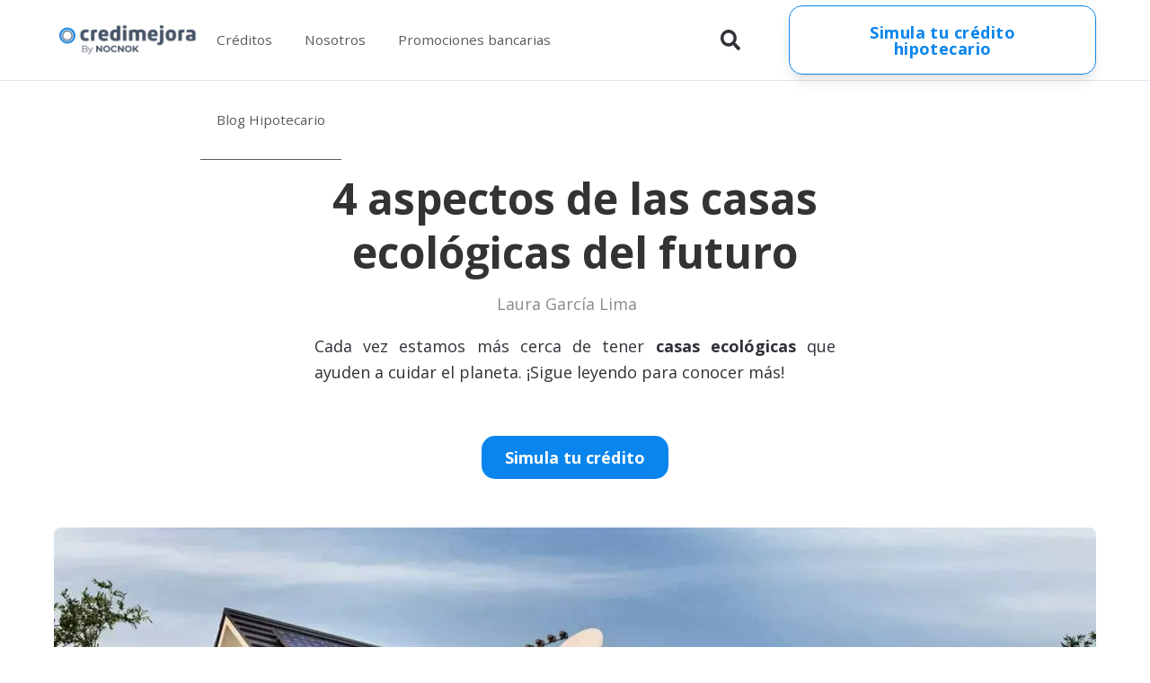

--- FILE ---
content_type: text/html; charset=UTF-8
request_url: https://www.credimejora.com/informacion-hipotecaria/aspectos-casas-ecologicas-futuro
body_size: 13346
content:
<!doctype html><html lang="es"><head>
    <meta charset="utf-8">
    <title>4 aspectos de las casas ecológicas del futuro</title>
    <link rel="shortcut icon" href="https://www.credimejora.com/hubfs/nnh-iso.webp">
    <meta name="description" content="Para lograr tener hogares ecológicos se necesita cambiar la forma en que las viviendas están construidas. ¡Conoce más aquí!">
    
		
		
    
<meta name="viewport" content="width=device-width, initial-scale=1">

    
    <meta property="og:description" content="Para lograr tener hogares ecológicos se necesita cambiar la forma en que las viviendas están construidas. ¡Conoce más aquí!">
    <meta property="og:title" content="4 aspectos de las casas ecológicas del futuro">
    <meta name="twitter:description" content="Para lograr tener hogares ecológicos se necesita cambiar la forma en que las viviendas están construidas. ¡Conoce más aquí!">
    <meta name="twitter:title" content="4 aspectos de las casas ecológicas del futuro">

    

    
    <style>
a.cta_button{-moz-box-sizing:content-box !important;-webkit-box-sizing:content-box !important;box-sizing:content-box !important;vertical-align:middle}.hs-breadcrumb-menu{list-style-type:none;margin:0px 0px 0px 0px;padding:0px 0px 0px 0px}.hs-breadcrumb-menu-item{float:left;padding:10px 0px 10px 10px}.hs-breadcrumb-menu-divider:before{content:'›';padding-left:10px}.hs-featured-image-link{border:0}.hs-featured-image{float:right;margin:0 0 20px 20px;max-width:50%}@media (max-width: 568px){.hs-featured-image{float:none;margin:0;width:100%;max-width:100%}}.hs-screen-reader-text{clip:rect(1px, 1px, 1px, 1px);height:1px;overflow:hidden;position:absolute !important;width:1px}
</style>


<script type="application/ld+json" class="test">
{
  "@context": "https://schema.org",
  "@type": "BlogPosting",
  "headline": "4 aspectos de las casas ecológicas del futuro",
  "image": [
    "https://www.credimejora.com/hubfs/casa-ecologica-futuro.webp"
   ],
  "mainEntityOfPage": {
    "@type": "WebPage",
    "@id": "https://www.credimejora.com/informacion-hipotecaria/aspectos-casas-ecologicas-futuro"
  },
  "datePublished": "2024-10-01",
  "dateModified": "2024-10-01"
}
</script>

<link rel="stylesheet" href="https://www.credimejora.com/hubfs/hub_generated/template_assets/1/57815765174/1767158738957/template_main.min.css">
<link rel="stylesheet" href="https://cdnjs.cloudflare.com/ajax/libs/font-awesome/5.15.1/css/all.min.css">
<link rel="stylesheet" href="https://www.credimejora.com/hubfs/hub_generated/template_assets/1/65454783588/1739417842767/template_child.min.css">
<link rel="stylesheet" href="https://www.credimejora.com/hubfs/hub_generated/module_assets/1/68630019237/1740860387898/module_Search.min.css">
<link rel="stylesheet" href="/hs/hsstatic/BlogSocialSharingSupport/static-1.258/bundles/project.css">
<link rel="stylesheet" href="/hs/hsstatic/AsyncSupport/static-1.501/sass/comments_listing_asset.css">
<style>
  @font-face {
    font-family: "Figtree";
    font-weight: 400;
    font-style: normal;
    font-display: swap;
    src: url("/_hcms/googlefonts/Figtree/regular.woff2") format("woff2"), url("/_hcms/googlefonts/Figtree/regular.woff") format("woff");
  }
  @font-face {
    font-family: "Figtree";
    font-weight: 700;
    font-style: normal;
    font-display: swap;
    src: url("/_hcms/googlefonts/Figtree/700.woff2") format("woff2"), url("/_hcms/googlefonts/Figtree/700.woff") format("woff");
  }
  @font-face {
    font-family: "Figtree";
    font-weight: 700;
    font-style: normal;
    font-display: swap;
    src: url("/_hcms/googlefonts/Figtree/700.woff2") format("woff2"), url("/_hcms/googlefonts/Figtree/700.woff") format("woff");
  }
  @font-face {
    font-family: "Roboto";
    font-weight: 400;
    font-style: normal;
    font-display: swap;
    src: url("/_hcms/googlefonts/Roboto/regular.woff2") format("woff2"), url("/_hcms/googlefonts/Roboto/regular.woff") format("woff");
  }
  @font-face {
    font-family: "Roboto";
    font-weight: 700;
    font-style: normal;
    font-display: swap;
    src: url("/_hcms/googlefonts/Roboto/700.woff2") format("woff2"), url("/_hcms/googlefonts/Roboto/700.woff") format("woff");
  }
  @font-face {
    font-family: "Roboto";
    font-weight: 700;
    font-style: normal;
    font-display: swap;
    src: url("/_hcms/googlefonts/Roboto/700.woff2") format("woff2"), url("/_hcms/googlefonts/Roboto/700.woff") format("woff");
  }
  @font-face {
    font-family: "Inter";
    font-weight: 700;
    font-style: normal;
    font-display: swap;
    src: url("/_hcms/googlefonts/Inter/700.woff2") format("woff2"), url("/_hcms/googlefonts/Inter/700.woff") format("woff");
  }
  @font-face {
    font-family: "Inter";
    font-weight: 500;
    font-style: normal;
    font-display: swap;
    src: url("/_hcms/googlefonts/Inter/500.woff2") format("woff2"), url("/_hcms/googlefonts/Inter/500.woff") format("woff");
  }
  @font-face {
    font-family: "Inter";
    font-weight: 600;
    font-style: normal;
    font-display: swap;
    src: url("/_hcms/googlefonts/Inter/600.woff2") format("woff2"), url("/_hcms/googlefonts/Inter/600.woff") format("woff");
  }
  @font-face {
    font-family: "Inter";
    font-weight: 400;
    font-style: normal;
    font-display: swap;
    src: url("/_hcms/googlefonts/Inter/regular.woff2") format("woff2"), url("/_hcms/googlefonts/Inter/regular.woff") format("woff");
  }
  @font-face {
    font-family: "Inter";
    font-weight: 700;
    font-style: normal;
    font-display: swap;
    src: url("/_hcms/googlefonts/Inter/700.woff2") format("woff2"), url("/_hcms/googlefonts/Inter/700.woff") format("woff");
  }
  @font-face {
    font-family: "Open Sans";
    font-weight: 700;
    font-style: normal;
    font-display: swap;
    src: url("/_hcms/googlefonts/Open_Sans/700.woff2") format("woff2"), url("/_hcms/googlefonts/Open_Sans/700.woff") format("woff");
  }
  @font-face {
    font-family: "Open Sans";
    font-weight: 500;
    font-style: normal;
    font-display: swap;
    src: url("/_hcms/googlefonts/Open_Sans/500.woff2") format("woff2"), url("/_hcms/googlefonts/Open_Sans/500.woff") format("woff");
  }
  @font-face {
    font-family: "Open Sans";
    font-weight: 600;
    font-style: normal;
    font-display: swap;
    src: url("/_hcms/googlefonts/Open_Sans/600.woff2") format("woff2"), url("/_hcms/googlefonts/Open_Sans/600.woff") format("woff");
  }
  @font-face {
    font-family: "Open Sans";
    font-weight: 400;
    font-style: normal;
    font-display: swap;
    src: url("/_hcms/googlefonts/Open_Sans/regular.woff2") format("woff2"), url("/_hcms/googlefonts/Open_Sans/regular.woff") format("woff");
  }
  @font-face {
    font-family: "Open Sans";
    font-weight: 700;
    font-style: normal;
    font-display: swap;
    src: url("/_hcms/googlefonts/Open_Sans/700.woff2") format("woff2"), url("/_hcms/googlefonts/Open_Sans/700.woff") format("woff");
  }
</style>

<!-- Editor Styles -->
<style id="hs_editor_style" type="text/css">
.footer-global-row-0-force-full-width-section > .row-fluid {
  max-width: none !important;
}
/* HubSpot Non-stacked Media Query Styles */
@media (min-width:768px) {
  .footer-global-row-0-vertical-alignment > .row-fluid {
    display: -ms-flexbox !important;
    -ms-flex-direction: row;
    display: flex !important;
    flex-direction: row;
  }
  .footer-global-module-1-vertical-alignment {
    display: -ms-flexbox !important;
    -ms-flex-direction: column !important;
    -ms-flex-pack: center !important;
    display: flex !important;
    flex-direction: column !important;
    justify-content: center !important;
  }
  .footer-global-module-1-vertical-alignment > div {
    flex-shrink: 0 !important;
  }
}
/* HubSpot Styles (default) */
.footer-global-row-0-padding {
  padding-top: 0px !important;
  padding-bottom: 0px !important;
  padding-left: 0px !important;
  padding-right: 0px !important;
}
</style>
    

    
<!--  Added by GoogleAnalytics4 integration -->
<script>
var _hsp = window._hsp = window._hsp || [];
window.dataLayer = window.dataLayer || [];
function gtag(){dataLayer.push(arguments);}

var useGoogleConsentModeV2 = true;
var waitForUpdateMillis = 1000;


if (!window._hsGoogleConsentRunOnce) {
  window._hsGoogleConsentRunOnce = true;

  gtag('consent', 'default', {
    'ad_storage': 'denied',
    'analytics_storage': 'denied',
    'ad_user_data': 'denied',
    'ad_personalization': 'denied',
    'wait_for_update': waitForUpdateMillis
  });

  if (useGoogleConsentModeV2) {
    _hsp.push(['useGoogleConsentModeV2'])
  } else {
    _hsp.push(['addPrivacyConsentListener', function(consent){
      var hasAnalyticsConsent = consent && (consent.allowed || (consent.categories && consent.categories.analytics));
      var hasAdsConsent = consent && (consent.allowed || (consent.categories && consent.categories.advertisement));

      gtag('consent', 'update', {
        'ad_storage': hasAdsConsent ? 'granted' : 'denied',
        'analytics_storage': hasAnalyticsConsent ? 'granted' : 'denied',
        'ad_user_data': hasAdsConsent ? 'granted' : 'denied',
        'ad_personalization': hasAdsConsent ? 'granted' : 'denied'
      });
    }]);
  }
}

gtag('js', new Date());
gtag('set', 'developer_id.dZTQ1Zm', true);
gtag('config', 'G-3NVNGDTQD7');
</script>
<script async src="https://www.googletagmanager.com/gtag/js?id=G-3NVNGDTQD7"></script>

<!-- /Added by GoogleAnalytics4 integration -->


<link rel="“alternate”" href="“http://credimejora.com”" hreflang="“es-mx”/">
<meta name="author" content="Credimejora">
<meta name="publisher" content="Credimejora">
<meta name="language" content="es-mx">
<meta name="keywords" content="créditos hipotecarios, hipotecas, calculadora hipotecas">
<meta name="robots" content="index"> 

<!-- Google Tag Manager -->
<script>(function(w,d,s,l,i){w[l]=w[l]||[];w[l].push({'gtm.start':
new Date().getTime(),event:'gtm.js'});var f=d.getElementsByTagName(s)[0],
j=d.createElement(s),dl=l!='dataLayer'?'&l='+l:'';j.async=true;j.src=
'https://www.googletagmanager.com/gtm.js?id='+i+dl;f.parentNode.insertBefore(j,f);
})(window,document,'script','dataLayer','GTM-KH7SQQM'); </script>
<!-- End Google Tag Manager -->

<!-- Hotjar Tracking Code for Credimejora -->
<script>
    (function(h,o,t,j,a,r){
        h.hj=h.hj||function(){(h.hj.q=h.hj.q||[]).push(arguments)};
        h._hjSettings={hjid:3713121,hjsv:6};
        a=o.getElementsByTagName('head')[0];
        r=o.createElement('script');r.async=1;
        r.src=t+h._hjSettings.hjid+j+h._hjSettings.hjsv;
        a.appendChild(r);
    })(window,document,'https://static.hotjar.com/c/hotjar-','.js?sv=');
</script>
<link rel="amphtml" href="https://www.credimejora.com/informacion-hipotecaria/aspectos-casas-ecologicas-futuro?hs_amp=true">

<meta property="og:image" content="https://www.credimejora.com/hubfs/casa-ecologica-futuro.webp">
<meta property="og:image:width" content="1280">
<meta property="og:image:height" content="807">
<meta property="og:image:alt" content="Casa ecológica">
<meta name="twitter:image" content="https://www.credimejora.com/hubfs/casa-ecologica-futuro.webp">
<meta name="twitter:image:alt" content="Casa ecológica">

<meta property="og:url" content="https://www.credimejora.com/informacion-hipotecaria/aspectos-casas-ecologicas-futuro">
<meta name="twitter:card" content="summary_large_image">

<link rel="canonical" href="https://www.credimejora.com/informacion-hipotecaria/aspectos-casas-ecologicas-futuro">

<meta property="og:type" content="article">
<link rel="alternate" type="application/rss+xml" href="https://www.credimejora.com/informacion-hipotecaria/rss.xml">
<meta name="twitter:domain" content="www.credimejora.com">
<script src="//platform.linkedin.com/in.js" type="text/javascript">
    lang: es_ES
</script>

<meta http-equiv="content-language" content="es">





<!--  DatosSchema.org -->
<script type="application/ld+json">
    {
      "@context": "https://schema.org/",
      "@type": "Article",
      "mainEntityOfPage": {
        "@type": "WebPage",
        "url": "https://www.credimejora.com/informacion-hipotecaria/aspectos-casas-ecologicas-futuro",
        "@id": "https://www.credimejora.com/informacion-hipotecaria/aspectos-casas-ecologicas-futuro"
      },
      "headline": "4 aspectos de las casas ecológicas del futuro",
      "description": "Para lograr tener hogares ecológicos se necesita cambiar la forma en que las viviendas están construidas. ¡Conoce más aquí!",
      "image": {
        "@type": "ImageObject",
        "url": "https://3826222.fs1.hubspotusercontent-na1.net/hub/3826222/hubfs/casa-ecologica-futuro.webp",
        "width": "1280",
        "height": "807"
      },
      "author": {
        "@type": "Person",
        "name": "Laura García Lima"
      },
      "publisher": {
        "@type": "Organization",
        "name": "Credimejora",
        "logo": {
          "@type": "ImageObject",
          "url": "https://www.credimejora.com/hubfs/img/izotipo-credimejora.png",
          "width": "200",
          "height": "200"
        }
      },
      "datePublished": "2021-11-16",
      "dateModified": "2023-02-14"
    }
    </script>
<script type="application/ld+json">
{
  "@context": "http://schema.org",
  "@type": "Organization",
  "url": "https://www.credimejora.com/",
  "logo": "https://www.credimejora.com/hubfs/img/izotipo-credimejora.png"
}
</script> 
<script type="application/ld+json">
{
  "@context": "http://schema.org",
  "@type": "Organization",
  "url": "https://www.credimejora.com/",
  "contactPoint": [
    { "@type": "ContactPoint",
      "telephone": "+52-55-4780-3763",  
      "contactType": "customer service"
    }
  ]
}
</script>

  <meta name="generator" content="HubSpot"></head>
	
	
	
	
	

	

	
	
	
	

	
	
	  
	
	
		
  <body class="template-header-default">
    <div class="body-wrapper   hs-content-id-59880860991 hs-blog-post hs-blog-id-5293121647">
		  
			
			<div data-global-resource-path="Hatch - Credimejora/templates/partials/header.html">
  <a href="#main-content" class="header_skip">Skip to content</a>

 


  

		

  













<header>
	
	
		
	
	
	
	
	<div class="header header-sticky-scroll border-b bg-white text-default">
		<div class="container h-full">
			<div class="flex items-stretch justify-between h-full">
				<div class="flex items-center py-2">
					<div class="header-logo">
						<a href="https://www.credimejora.com/" id="hs-link-hatch_header_" style="border-width:0px;border:0px;"><img src="https://www.credimejora.com/hs-fs/hubfs/logo-credimejora-bynocnok.webp?width=170&amp;height=59&amp;name=logo-credimejora-bynocnok.webp" class="hs-image-widget " height="59" style="height: auto;width:170px;border-width:0px;border:0px;" width="170" alt="Logotipo de Credimejora" title="Logotipo de Credimejora" srcset="https://www.credimejora.com/hs-fs/hubfs/logo-credimejora-bynocnok.webp?width=85&amp;height=30&amp;name=logo-credimejora-bynocnok.webp 85w, https://www.credimejora.com/hs-fs/hubfs/logo-credimejora-bynocnok.webp?width=170&amp;height=59&amp;name=logo-credimejora-bynocnok.webp 170w, https://www.credimejora.com/hs-fs/hubfs/logo-credimejora-bynocnok.webp?width=255&amp;height=89&amp;name=logo-credimejora-bynocnok.webp 255w, https://www.credimejora.com/hs-fs/hubfs/logo-credimejora-bynocnok.webp?width=340&amp;height=118&amp;name=logo-credimejora-bynocnok.webp 340w, https://www.credimejora.com/hs-fs/hubfs/logo-credimejora-bynocnok.webp?width=425&amp;height=148&amp;name=logo-credimejora-bynocnok.webp 425w, https://www.credimejora.com/hs-fs/hubfs/logo-credimejora-bynocnok.webp?width=510&amp;height=177&amp;name=logo-credimejora-bynocnok.webp 510w" sizes="(max-width: 170px) 100vw, 170px"></a>
					</div>
					<div class="header-inverted-logo">
						<a href="https://www.credimejora.com/" id="hs-link-hatch_header_" style="border-width:0px;border:0px;"><img src="https://www.credimejora.com/hs-fs/hubfs/logo-credimejora-bynocnok.webp?width=170&amp;height=59&amp;name=logo-credimejora-bynocnok.webp" class="hs-image-widget " height="59" style="height: auto;width:170px;border-width:0px;border:0px;" width="170" alt="logo-credimejora-bynocnok" title="logo-credimejora-bynocnok" srcset="https://www.credimejora.com/hs-fs/hubfs/logo-credimejora-bynocnok.webp?width=85&amp;height=30&amp;name=logo-credimejora-bynocnok.webp 85w, https://www.credimejora.com/hs-fs/hubfs/logo-credimejora-bynocnok.webp?width=170&amp;height=59&amp;name=logo-credimejora-bynocnok.webp 170w, https://www.credimejora.com/hs-fs/hubfs/logo-credimejora-bynocnok.webp?width=255&amp;height=89&amp;name=logo-credimejora-bynocnok.webp 255w, https://www.credimejora.com/hs-fs/hubfs/logo-credimejora-bynocnok.webp?width=340&amp;height=118&amp;name=logo-credimejora-bynocnok.webp 340w, https://www.credimejora.com/hs-fs/hubfs/logo-credimejora-bynocnok.webp?width=425&amp;height=148&amp;name=logo-credimejora-bynocnok.webp 425w, https://www.credimejora.com/hs-fs/hubfs/logo-credimejora-bynocnok.webp?width=510&amp;height=177&amp;name=logo-credimejora-bynocnok.webp 510w" sizes="(max-width: 170px) 100vw, 170px"></a>
					</div>
				</div>
				<div class="header-menu inline-flex items-center mb:ml-4 flex-row-reverse ds:flex-row">
					
					
						<div class="hs-menu-wrapper tb:mr-8">

							
							<ul>
								
								
								  
									<li class="hs-menu-item hs-menu-depth-1  hs-item-has-children "><a href="">Créditos</a>
										
										
											<ul class="hs-menu-children-wrapper">
												
													<li class="hs-menu-item hs-menu-depth-2  "><a href="https://www.credimejora.com/credito-hipotecario">Adquiere tu crédito hipotecario</a>
														
												  </li>
												
													<li class="hs-menu-item hs-menu-depth-2  "><a href="https://www.credimejora.com/que-es-refinanciamiento-hipotecario">Mejora tu Hipoteca</a>
														
												  </li>
												
													<li class="hs-menu-item hs-menu-depth-2  "><a href="https://www.credimejora.com/credito-liquidez">Crédito de liquidez</a>
														
												  </li>
												
											</ul>
										
										
	
	
	

									</li>
								
								  
									<li class="hs-menu-item hs-menu-depth-1   "><a href="https://www.credimejora.com/confia-en-credimejora">Nosotros</a>
										
										
										
	
	
	

									</li>
								
								  
									<li class="hs-menu-item hs-menu-depth-1   "><a href="https://www.credimejora.com/promocion-credito-hipotecario">Promociones bancarias</a>
										
										
										
	
	
	

									</li>
								
								  
									<li class="hs-menu-item hs-menu-depth-1 active  "><a href="https://www.credimejora.com/informacion-hipotecaria">Blog Hipotecario</a>
										
										
										
	
	
	

									</li>
								
								
								<li class="tb:hidden">
									<a href="https://precalificacion.credimejora.com/Prequalifier" class="btn btn-m btn-outline btn-primary text-primary fill-primary">Simula tu crédito hipotecario</a>
								</li>
								
							</ul>
							
						</div>
					
					
					<div class="header-menu-right flex items-center py-4">
						
							<div class="header_language-switcher-wrapper"></div>
						
						<div class="header-search-wrapper mr-4 ds:mr-0"></div>
						
						
            
						  <a href="https://precalificacion.credimejora.com/Prequalifier" class="btn btn-m btn-outline btn-primary text-primary fill-primary ml-4 tb:ml-12 hidden ds:block">Simula tu crédito hipotecario</a>
						
					</div>
					
				</div>
			</div>
		</div>
	</div>
	

</header>

		
			<div class="header-hidden hidden">
				
			</div>

			<div class="header-search-trigger flex items-center hidden">
				<svg version="1.0" xmlns="http://www.w3.org/2000/svg" viewbox="0 0 512 512" aria-hidden="true"><g id="search1_layer"><path d="M505 442.7L405.3 343c-4.5-4.5-10.6-7-17-7H372c27.6-35.3 44-79.7 44-128C416 93.1 322.9 0 208 0S0 93.1 0 208s93.1 208 208 208c48.3 0 92.7-16.4 128-44v16.3c0 6.4 2.5 12.5 7 17l99.7 99.7c9.4 9.4 24.6 9.4 33.9 0l28.3-28.3c9.4-9.4 9.4-24.6.1-34zM208 336c-70.7 0-128-57.2-128-128 0-70.7 57.2-128 128-128 70.7 0 128 57.2 128 128 0 70.7-57.2 128-128 128z" /></g></svg>
			</div>

			<div class="header-search">
				<div class="relative">
					<div class="header-search_top block absolute">
						<div class="header-search-close">
							<div class="hamburger hamburger--slider js-hamburger is-active flex items-center justify-center h-full">
								<div class="hamburger-box">
									<div class="hamburger-inner"></div>
								</div>
							</div>
						</div>
					</div>
					<div id="hs_cos_wrapper_module_16474527676488" class="hs_cos_wrapper hs_cos_wrapper_widget hs_cos_wrapper_type_module" style="" data-hs-cos-general-type="widget" data-hs-cos-type="module">

<div class="hs-search-field"> 
    <div class="hs-search-field__bar"> 
      <form action="/resultados-de-busqueda">
        
        <input type="text" class="hs-search-field__input" name="term" autocomplete="off" aria-label="Search" placeholder="Buscar">
        
        
          <input type="hidden" name="type" value="SITE_PAGE">
        
        
        
          <input type="hidden" name="type" value="BLOG_POST">
          <input type="hidden" name="type" value="LISTING_PAGE">
        
        

        
      </form>
    </div>
    <ul class="hs-search-field__suggestions"></ul>
</div></div>
				</div>
			</div>

		
	

</div>
			
			
			<div id="main-content">
				
<div class="blog-template-01">
	
	
	
	<div class="dnd-section">
		<div class="row-fluid">
			<div class="flex justify-center">
				<div class="text-center w-full tb:w-8/12 ds:w-6/12">
					<h1>4 aspectos de las casas ecológicas del futuro</h1>
					<div class="inline-flex text-base-200">
						
							<a href="https://www.credimejora.com/informacion-hipotecaria/author/laura-garcía-lima" class="mr-4 text-current">
								Laura García Lima
							</a>
						
						
					</div>
        
          <div class="mt-4">
          <p style="text-align: justify;">Cada vez estamos más cerca de tener <strong>casas ecológicas</strong> que ayuden a cuidar el planeta. ¡Sigue leyendo para conocer más!</p>
<p style="text-align: justify;">&nbsp;</p>
<p><!--HubSpot Call-to-Action Code --><span class="hs-cta-wrapper" id="hs-cta-wrapper-5969149d-ab50-4131-a179-6626f731293d"><span class="hs-cta-node hs-cta-5969149d-ab50-4131-a179-6626f731293d" id="hs-cta-5969149d-ab50-4131-a179-6626f731293d"><!--[if lte IE 8]><div id="hs-cta-ie-element"></div><![endif]--><a href="https://cta-redirect.hubspot.com/cta/redirect/3826222/5969149d-ab50-4131-a179-6626f731293d" target="_blank" rel="noopener"><img class="hs-cta-img" id="hs-cta-img-5969149d-ab50-4131-a179-6626f731293d" style="border-width:0px;" src="https://no-cache.hubspot.com/cta/default/3826222/5969149d-ab50-4131-a179-6626f731293d.png" alt="Simula tu crédito"></a></span><script charset="utf-8" src="/hs/cta/cta/current.js"></script><script type="text/javascript"> hbspt.cta._relativeUrls=true;hbspt.cta.load(3826222, '5969149d-ab50-4131-a179-6626f731293d', {"useNewLoader":"true","region":"na1"}); </script></span><!-- end HubSpot Call-to-Action Code --></p>
			  	</div>
				
				</div>
			</div>
			
				<div class="mt-12">
					<img src="https://www.credimejora.com/hubfs/casa-ecologica-futuro.webp" loading="lazy" class="prebuilt-shadow prebuilt-radius" width="100%" alt="Casa ecológica">
				</div>
			
		</div>
		
		<div class="row-fluid mt-12">
			<div class="tb:flex tb:justify-center -m-4">
				
				<div class="tb:w-3/12 p-4 flex flex-col">
					<div class="h-full">
						
							<div class="sticky-column-trigger toc-sticky mb-8 text-sm">
								<h3 class="font-bold text-lg">
									Contenido
								</h3>
								<div class="toc"></div>
						  </div>
						
					</div>
					
				</div>
				
				<div class="tb:w-6/12 p-4">
					<div class="toc-content content-wrapper">
						<div class="block blog-post-social-share">
							<span id="hs_cos_wrapper_blog_social_sharing" class="hs_cos_wrapper hs_cos_wrapper_widget hs_cos_wrapper_type_blog_social_sharing" style="" data-hs-cos-general-type="widget" data-hs-cos-type="blog_social_sharing">
<div class="hs-blog-social-share">
    <ul class="hs-blog-social-share-list">
        
        <li class="hs-blog-social-share-item hs-blog-social-share-item-twitter">
            <!-- Twitter social share -->
            <a href="https://twitter.com/share" class="twitter-share-button" data-lang="es" data-url="https://www.credimejora.com/informacion-hipotecaria/aspectos-casas-ecologicas-futuro" data-size="medium" data-text="4 aspectos de las casas ecológicas del futuro">Tweet</a>
        </li>
        

        
        <li class="hs-blog-social-share-item hs-blog-social-share-item-linkedin">
            <!-- LinkedIn social share -->
            <script type="IN/Share" data-url="https://www.credimejora.com/informacion-hipotecaria/aspectos-casas-ecologicas-futuro" data-showzero="true" data-counter="right"></script>
        </li>
        

        
        <li class="hs-blog-social-share-item hs-blog-social-share-item-facebook">
            <!-- Facebook share -->
            <div class="fb-share-button" data-href="https://www.credimejora.com/informacion-hipotecaria/aspectos-casas-ecologicas-futuro" data-layout="button_count"></div>
        </li>
        
    </ul>
 </div>

</span>
						</div>
						<span id="hs_cos_wrapper_post_body" class="hs_cos_wrapper hs_cos_wrapper_meta_field hs_cos_wrapper_type_rich_text" style="" data-hs-cos-general-type="meta_field" data-hs-cos-type="rich_text"><p style="text-align: justify;">Actualmente se habla mucho de las diferentes maneras en que se puede ser ecológicos para ayudar al planeta y no contaminarlo. Sin embargo, aún falta un largo camino para que las viviendas sean completamente ecológicas.<!--more--></p>
<p style="text-align: justify;">Para llegar a cumplir este objetivo, se tiene que cambiar la forma en que las viviendas utilizan la energía y probablemente, la forma en que están construidas también tendrá que cambiar.</p>
<p style="text-align: justify;"><span style="font-weight: bold;">Quizás la conocida casa suburbana de ladrillos en se va a convertir en una cosa del pasado</span>. Con suerte, también lo hará el sistema de tuberías. La casa ecológica del <span style="font-weight: bold;">futuro</span> tendría que tener en cuenta los siguientes aspectos:</p>
<p style="text-align: justify;">&nbsp;</p>
<h2 style="text-align: justify;"><strong>Diseño para el sol</strong></h2>
<p style="text-align: justify;">Si tienes la suerte de <a href="/informacion-hipotecaria/monto-de-credito-para-construir-casa" rel="noopener" target="_blank">construir tu propia vivienda</a> y empezar desde cero, puedes hacer un uso adecuado del sol de inmediato al orientar tu casa para aprovechar al máximo la luz y el calor.</p>
<p style="text-align: justify;">Usar el sol para obtener luz y calor gratuitos significa que también tendrás que pensar en la sombra como parte del diseño.</p>
<p style="text-align: justify;">La casa también debe construirse con estándares eficientes, es decir, que la casa tenga el máximo aislamiento para mantener baja la demanda de energía.</p>
<p style="text-align: justify;"><img loading="lazy" src="https://www.credimejora.com/hs-fs/hubfs/constuir-casa.webp?width=1280&amp;height=720&amp;name=constuir-casa.webp" alt="Construcción de una casa ecológica" width="1280" height="720" style="width: 1280px; height: auto; max-width: 100%; margin-left: auto; margin-right: auto; display: block;" srcset="https://www.credimejora.com/hs-fs/hubfs/constuir-casa.webp?width=640&amp;height=360&amp;name=constuir-casa.webp 640w, https://www.credimejora.com/hs-fs/hubfs/constuir-casa.webp?width=1280&amp;height=720&amp;name=constuir-casa.webp 1280w, https://www.credimejora.com/hs-fs/hubfs/constuir-casa.webp?width=1920&amp;height=1080&amp;name=constuir-casa.webp 1920w, https://www.credimejora.com/hs-fs/hubfs/constuir-casa.webp?width=2560&amp;height=1440&amp;name=constuir-casa.webp 2560w, https://www.credimejora.com/hs-fs/hubfs/constuir-casa.webp?width=3200&amp;height=1800&amp;name=constuir-casa.webp 3200w, https://www.credimejora.com/hs-fs/hubfs/constuir-casa.webp?width=3840&amp;height=2160&amp;name=constuir-casa.webp 3840w" sizes="(max-width: 1280px) 100vw, 1280px"></p>
<h2 style="text-align: justify;"><strong>Materiales</strong></h2>
<p style="text-align: justify;">En un mundo perfecto, las casas podrían construirse a partir de productos naturales que retienen el carbono del aire a medida que crecen, como cáñamo, fibra de madera, paja y otras hierbas.</p>
<p style="text-align: justify;"><span style="font-weight: bold;">Otra excelente posibilidad es utilizar materiales reciclados</span>: ladrillo, piedra, vidrio. Los ladrillos de tierra sin cocer, que se dejan secar de forma natural en lugar de calentarlos en un horno, se utilizan cada vez más.</p>
<p style="text-align: justify;">Prácticamente cualquier cosa es mejor que el concreto, que es uno de los materiales más intensivos en carbono del planeta.</p>
<p style="text-align: justify;">Los entusiastas de la naturaleza y los defensores del clima han estado presionando para que se puedan tener "techos verdes" en los edificios, que ayudan con el aislamiento y pueden mejorar la biodiversidad.</p>
<p style="text-align: justify;"><img loading="lazy" src="https://www.credimejora.com/hs-fs/hubfs/credito-liquidez-buen-fin-1.webp?width=1000&amp;height=634&amp;name=credito-liquidez-buen-fin-1.webp" alt="Inversión casas ecológicas" width="1000" height="634" style="width: 1000px; height: auto; max-width: 100%; margin-left: auto; margin-right: auto; display: block;" srcset="https://www.credimejora.com/hs-fs/hubfs/credito-liquidez-buen-fin-1.webp?width=500&amp;height=317&amp;name=credito-liquidez-buen-fin-1.webp 500w, https://www.credimejora.com/hs-fs/hubfs/credito-liquidez-buen-fin-1.webp?width=1000&amp;height=634&amp;name=credito-liquidez-buen-fin-1.webp 1000w, https://www.credimejora.com/hs-fs/hubfs/credito-liquidez-buen-fin-1.webp?width=1500&amp;height=951&amp;name=credito-liquidez-buen-fin-1.webp 1500w, https://www.credimejora.com/hs-fs/hubfs/credito-liquidez-buen-fin-1.webp?width=2000&amp;height=1268&amp;name=credito-liquidez-buen-fin-1.webp 2000w, https://www.credimejora.com/hs-fs/hubfs/credito-liquidez-buen-fin-1.webp?width=2500&amp;height=1585&amp;name=credito-liquidez-buen-fin-1.webp 2500w, https://www.credimejora.com/hs-fs/hubfs/credito-liquidez-buen-fin-1.webp?width=3000&amp;height=1902&amp;name=credito-liquidez-buen-fin-1.webp 3000w" sizes="(max-width: 1000px) 100vw, 1000px"></p>
<h2 style="text-align: justify;"><strong>Calefacción y energía</strong></h2>
<p style="text-align: justify;">La forma en que se alimentan y calientan los hogares suele ser uno de los mayores contribuyentes a la huella de carbono del hogar. Si es apropiado para las necesidades de la casa, se sugiere calentar el agua con energía solar para el agua caliente, especialmente para hogares más grandes (por ejemplo, tres o cuatro personas lavándose diariamente).</p>
<p style="text-align: justify;">También, se puede considerar tener <a href="https://www.iberdrola.com/medio-ambiente/que-es-energia-fotovoltaica" rel="nofollow noopener" target="_blank">energía solar fotovoltaica</a> que se integre en el techo cuando se <a href="/informacion-hipotecaria/monto-de-credito-para-construir-casa" rel="noopener" target="_blank">construya</a> o remodele. Sin embargo, l<span style="font-weight: bold;">a energía eólica e hidroeléctrica son mejores como proyectos a nivel comunitario</span> en los que la comunidad local podría invertir.</p>
<p style="text-align: justify;"><img loading="lazy" src="https://www.credimejora.com/hs-fs/hubfs/estilo-de-vida-cocina.webp?width=517&amp;height=324&amp;name=estilo-de-vida-cocina.webp" alt="Cocina de una casa" width="517" height="324" style="width: 517px; height: auto; max-width: 100%; margin-left: auto; margin-right: auto; display: block;" srcset="https://www.credimejora.com/hs-fs/hubfs/estilo-de-vida-cocina.webp?width=259&amp;height=162&amp;name=estilo-de-vida-cocina.webp 259w, https://www.credimejora.com/hs-fs/hubfs/estilo-de-vida-cocina.webp?width=517&amp;height=324&amp;name=estilo-de-vida-cocina.webp 517w, https://www.credimejora.com/hs-fs/hubfs/estilo-de-vida-cocina.webp?width=776&amp;height=486&amp;name=estilo-de-vida-cocina.webp 776w, https://www.credimejora.com/hs-fs/hubfs/estilo-de-vida-cocina.webp?width=1034&amp;height=648&amp;name=estilo-de-vida-cocina.webp 1034w, https://www.credimejora.com/hs-fs/hubfs/estilo-de-vida-cocina.webp?width=1293&amp;height=810&amp;name=estilo-de-vida-cocina.webp 1293w, https://www.credimejora.com/hs-fs/hubfs/estilo-de-vida-cocina.webp?width=1551&amp;height=972&amp;name=estilo-de-vida-cocina.webp 1551w" sizes="(max-width: 517px) 100vw, 517px"></p>
<h2 style="text-align: justify;"><strong>Eficiencia&nbsp;</strong></h2>
<p style="text-align: justify;">Ahora que se tiene la buena energía, no se quiere desperdiciar. Los medidores inteligentes realmente pueden mejorar el uso de energía, pero también vale la pena pensar en cómo usas tu hogar.</p>
<p style="text-align: justify;">Se debe instalar iluminación de bajo consumo en toda la casa. Y el aislamiento es clave. <span style="font-weight: bold;">Las luces LED son realmente eficientes</span> y la nueva generación viene en configuraciones mucho más amplias que los colores duros originales.</p>
<p style="text-align: justify;">Poner el aislamiento adecuado en todos los puntos es fundamental para evitar que los edificios con fugas dejen que toda la energía vuelva a salir.</p>
<p style="text-align: justify;">Lo mismo ocurre con el agua. Los grifos y los cabezales de ducha que ahorran agua son una buena manera de mantener el desperdicio de agua lo más bajo posible.</p>
<p style="text-align: justify;">Si deseas remodelar tu casa para implementar alguno de estos factores que te permita tener un hogar más ecológico, <a href="https://precalificacion.credimejora.com/?utm_campaign=Credimejora%20%7C%20Content&amp;utm_source=blog&amp;utm_medium=blog&amp;utm_term=articulo&amp;utm_content=blog-credimejora" rel="noopener" target="_blank">precalifícate aquí</a> y obtén un <a href="/credito-hipotecario/?utm_campaign=Credimejora%20%7C%20Content&amp;utm_source=blog&amp;utm_medium=blog&amp;utm_term=articulo&amp;utm_content=blog-credimejora" rel="noopener" target="_blank">crédito hipotecario</a>.</p>
<p>&nbsp;</p>
<p>&nbsp;</p>
<p style="text-align: justify;"><!--HubSpot Call-to-Action Code --><span class="hs-cta-wrapper" id="hs-cta-wrapper-5969149d-ab50-4131-a179-6626f731293d"><span class="hs-cta-node hs-cta-5969149d-ab50-4131-a179-6626f731293d" id="hs-cta-5969149d-ab50-4131-a179-6626f731293d"><!--[if lte IE 8]><div id="hs-cta-ie-element"></div><![endif]--><a href="https://cta-redirect.hubspot.com/cta/redirect/3826222/5969149d-ab50-4131-a179-6626f731293d" target="_blank" rel="noopener"><img class="hs-cta-img" id="hs-cta-img-5969149d-ab50-4131-a179-6626f731293d" style="border-width:0px;margin: 0 auto; display: block; margin-top: 20px; margin-bottom: 20px" src="https://no-cache.hubspot.com/cta/default/3826222/5969149d-ab50-4131-a179-6626f731293d.png" alt="Simula tu crédito" align="middle"></a></span><script charset="utf-8" src="/hs/cta/cta/current.js"></script><script type="text/javascript"> hbspt.cta._relativeUrls=true;hbspt.cta.load(3826222, '5969149d-ab50-4131-a179-6626f731293d', {"useNewLoader":"true","region":"na1"}); </script></span><!-- end HubSpot Call-to-Action Code --></p></span>
					</div>
					
					<div class="tb:hidden mt-12">
						
  
		<a href="https://www.credimejora.com/informacion-hipotecaria/remodela-casa-refinanciamiento" class="block text-base my-4">
			<label class="text-base-400 text-sm">18/06/20 8:00</label>
			<p class="font-bold">Crédito para remodelar una casa</p>
		</a>
	

  
		<a href="https://www.credimejora.com/informacion-hipotecaria/credito-hipotecario-hsbc" class="block text-base my-4">
			<label class="text-base-400 text-sm">21/06/21 14:28</label>
			<p class="font-bold">Opciones de crédito hipotecario HSBC</p>
		</a>
	

  
		<a href="https://www.credimejora.com/informacion-hipotecaria/prestamos-historial-crediticio" class="block text-base my-4">
			<label class="text-base-400 text-sm">30/11/20 12:25</label>
			<p class="font-bold">3 préstamos para generar historial crediticio</p>
		</a>
	


					</div>
				</div>
			</div>
		</div>
		
		
		<div class="row-fluid mt-20">
			<div class="ds:flex -m-4">
				
				<div class="w-full tb:w-1/2 p-4">
					<a href="/informacion-hipotecaria/como-disminuir-mensualidades-hipoteca" class="block h-full text-base p-12 border-1 shadow-sm prebuilt-radius hover-slideup">
						<span class="uppercase tracking-wider font-bold text-sm text-base-200">Anterior</span>
						<p class="text-xl">¿Cómo disminuir las mensualidades de tu hipoteca?</p>
					</a>
				</div>
				
				
				<div class="w-full tb:w-1/2 p-4">
					<a href="/informacion-hipotecaria/portales-inmobiliarios-opcion-comprar-casa" class="block h-full text-base p-12 border-1 ds:text-right">
						<span class="uppercase tracking-wider font-bold text-sm text-base-200">Siguiente</span>
						<p class="text-xl">Portales inmobiliarios: la mejor opción para comprar casa</p>
					</a>
				</div>
				
			</div>
		</div>
		
		
	</div>
	
	
	<div class="dnd-section bg-gray-50">
		<div class="row-fluid">
			<div class="tb:flex tb:justify-center -m-4">
				<div class="tb:w-3/12 p-4 flex flex-col"></div>
				<div class="tb:w-6/12 p-4">
			    <h2 class="mb-8">
						Deja un comentario
					</h2>
					<div class="blog-comments">
						<div id="hs_cos_wrapper_blog_comments" class="hs_cos_wrapper hs_cos_wrapper_widget hs_cos_wrapper_type_module widget-type-blog_comments" style="" data-hs-cos-general-type="widget" data-hs-cos-type="module"><span id="hs_cos_wrapper_blog_comments_blog_comments" class="hs_cos_wrapper hs_cos_wrapper_widget hs_cos_wrapper_type_blog_comments" style="" data-hs-cos-general-type="widget" data-hs-cos-type="blog_comments">
<div class="section post-footer">
    <div id="comments-listing" class="new-comments"></div>
    
      <div id="hs_form_target_04c72d9a-b0ed-4cd1-be65-db634ac2be28"></div>
      
      
      
      
    
</div>

</span></div>
					</div>
				</div>
			</div>
		</div>
	</div>
	
		
</div>




			</div>
      
			
      <div data-global-resource-path="Hatch - Credimejora/templates/partials/footer.html">

  <div class="container-fluid">
<div class="row-fluid-wrapper">
<div class="row-fluid">
<div class="span12 widget-span widget-type-cell " style="" data-widget-type="cell" data-x="0" data-w="12">

<div class="row-fluid-wrapper row-depth-1 row-number-1 footer-global-row-0-padding dnd-section footer-global-row-0-force-full-width-section footer-global-row-0-vertical-alignment">
<div class="row-fluid ">
<div class="span12 widget-span widget-type-custom_widget dnd-module footer-global-module-1-vertical-alignment" style="" data-widget-type="custom_widget" data-x="0" data-w="12">
<div id="hs_cos_wrapper_footer-global-module-1" class="hs_cos_wrapper hs_cos_wrapper_widget hs_cos_wrapper_type_module" style="" data-hs-cos-general-type="widget" data-hs-cos-type="module">





  
  












<footer class="relative w-full overflow-hidden ">

	
	
		
		<div class="relative footer-row pt-20 pb-12">

			
				<div class="absolute left-0 top-0 w-full h-full bg-white-500 opacity-100"></div>
			

			<div class="relative container">
				<div class="tb:flex item-top tb:flex-wrap -mx-4 text-base heading-gray">

					
					
					<div class="tb:w-5/12 px-4 mb:mb-4 text-left inherit">


						
						
						<div class="mb-8">

							
								
							

							
							
							

							
							
								<div class="flex items-center flex-wrap -mx-2">
									
										<div class="w-1/2 p-2">
											<img src="https://www.credimejora.com/hubfs/logo-credimejora-bynocnok.webp" alt="Logotipo de Credimejora" loading="lazy">
										</div>
									
								</div>
							

							
							
							



						</div>
						
						<div class="mb-8">

							
								
							

							
							
							

							
							
								<div class="text-sm"><h2 style="font-size: 18px;">Somos un equipo de asesores expertos <br>en tramitación de créditos hipotecarios.</h2></div>
							

							
							
							



						</div>
						
						<div class="">

							
								
							

							
							
							

							
							
									<div class="inline-flex items-center -m-1">
										
										<a class="icon icon-prebuilt-radius icon-xs border-1 border-none text-gray prebuilt-hover m-1" href="https://www.facebook.com/CredimejoraMexico" target="_blank" rel="noopener"><svg version="1.0" xmlns="http://www.w3.org/2000/svg" viewbox="0 0 320 512" aria-hidden="true"><g id="Facebook F1_layer"><path d="M279.14 288l14.22-92.66h-88.91v-60.13c0-25.35 12.42-50.06 52.24-50.06h40.42V6.26S260.43 0 225.36 0c-73.22 0-121.08 44.38-121.08 124.72v70.62H22.89V288h81.39v224h100.17V288z" /></g></svg></a>
										
										<a class="icon icon-prebuilt-radius icon-xs border-1 border-none text-gray prebuilt-hover m-1" href="https://www.instagram.com/credimejora_by_nocnok/" target="_blank" rel="noopener"><svg version="1.0" xmlns="http://www.w3.org/2000/svg" viewbox="0 0 448 512" aria-hidden="true"><g id="Instagram2_layer"><path d="M224.1 141c-63.6 0-114.9 51.3-114.9 114.9s51.3 114.9 114.9 114.9S339 319.5 339 255.9 287.7 141 224.1 141zm0 189.6c-41.1 0-74.7-33.5-74.7-74.7s33.5-74.7 74.7-74.7 74.7 33.5 74.7 74.7-33.6 74.7-74.7 74.7zm146.4-194.3c0 14.9-12 26.8-26.8 26.8-14.9 0-26.8-12-26.8-26.8s12-26.8 26.8-26.8 26.8 12 26.8 26.8zm76.1 27.2c-1.7-35.9-9.9-67.7-36.2-93.9-26.2-26.2-58-34.4-93.9-36.2-37-2.1-147.9-2.1-184.9 0-35.8 1.7-67.6 9.9-93.9 36.1s-34.4 58-36.2 93.9c-2.1 37-2.1 147.9 0 184.9 1.7 35.9 9.9 67.7 36.2 93.9s58 34.4 93.9 36.2c37 2.1 147.9 2.1 184.9 0 35.9-1.7 67.7-9.9 93.9-36.2 26.2-26.2 34.4-58 36.2-93.9 2.1-37 2.1-147.8 0-184.8zM398.8 388c-7.8 19.6-22.9 34.7-42.6 42.6-29.5 11.7-99.5 9-132.1 9s-102.7 2.6-132.1-9c-19.6-7.8-34.7-22.9-42.6-42.6-11.7-29.5-9-99.5-9-132.1s-2.6-102.7 9-132.1c7.8-19.6 22.9-34.7 42.6-42.6 29.5-11.7 99.5-9 132.1-9s102.7-2.6 132.1 9c19.6 7.8 34.7 22.9 42.6 42.6 11.7 29.5 9 99.5 9 132.1s2.7 102.7-9 132.1z" /></g></svg></a>
										
										<a class="icon icon-prebuilt-radius icon-xs border-1 border-none text-gray prebuilt-hover m-1" href="https://twitter.com/Credimejora" target="_blank" rel="noopener"><svg version="1.0" xmlns="http://www.w3.org/2000/svg" viewbox="0 0 512 512" aria-hidden="true"><g id="Twitter3_layer"><path d="M459.37 151.716c.325 4.548.325 9.097.325 13.645 0 138.72-105.583 298.558-298.558 298.558-59.452 0-114.68-17.219-161.137-47.106 8.447.974 16.568 1.299 25.34 1.299 49.055 0 94.213-16.568 130.274-44.832-46.132-.975-84.792-31.188-98.112-72.772 6.498.974 12.995 1.624 19.818 1.624 9.421 0 18.843-1.3 27.614-3.573-48.081-9.747-84.143-51.98-84.143-102.985v-1.299c13.969 7.797 30.214 12.67 47.431 13.319-28.264-18.843-46.781-51.005-46.781-87.391 0-19.492 5.197-37.36 14.294-52.954 51.655 63.675 129.3 105.258 216.365 109.807-1.624-7.797-2.599-15.918-2.599-24.04 0-57.828 46.782-104.934 104.934-104.934 30.213 0 57.502 12.67 76.67 33.137 23.715-4.548 46.456-13.32 66.599-25.34-7.798 24.366-24.366 44.833-46.132 57.827 21.117-2.273 41.584-8.122 60.426-16.243-14.292 20.791-32.161 39.308-52.628 54.253z" /></g></svg></a>
										
										<a class="icon icon-prebuilt-radius icon-xs border-1 border-none text-gray prebuilt-hover m-1" href="https://www.youtube.com/channel/UC4WUOYQBY1KAbEai_ERElKQ" target="_blank" rel="noopener"><svg version="1.0" xmlns="http://www.w3.org/2000/svg" viewbox="0 0 576 512" aria-hidden="true"><g id="YouTube4_layer"><path d="M549.655 124.083c-6.281-23.65-24.787-42.276-48.284-48.597C458.781 64 288 64 288 64S117.22 64 74.629 75.486c-23.497 6.322-42.003 24.947-48.284 48.597-11.412 42.867-11.412 132.305-11.412 132.305s0 89.438 11.412 132.305c6.281 23.65 24.787 41.5 48.284 47.821C117.22 448 288 448 288 448s170.78 0 213.371-11.486c23.497-6.321 42.003-24.171 48.284-47.821 11.412-42.867 11.412-132.305 11.412-132.305s0-89.438-11.412-132.305zm-317.51 213.508V175.185l142.739 81.205-142.739 81.201z" /></g></svg></a>
										
										<a class="icon icon-prebuilt-radius icon-xs border-1 border-none text-gray prebuilt-hover m-1" href="https://www.linkedin.com/company/credimejora/" target="_blank" rel="noopener"><svg version="1.0" xmlns="http://www.w3.org/2000/svg" viewbox="0 0 448 512" aria-hidden="true"><g id="LinkedIn In5_layer"><path d="M100.28 448H7.4V148.9h92.88zM53.79 108.1C24.09 108.1 0 83.5 0 53.8a53.79 53.79 0 0 1 107.58 0c0 29.7-24.1 54.3-53.79 54.3zM447.9 448h-92.68V302.4c0-34.7-.7-79.2-48.29-79.2-48.29 0-55.69 37.7-55.69 76.7V448h-92.78V148.9h89.08v40.8h1.3c12.4-23.5 42.69-48.3 87.88-48.3 94 0 111.28 61.9 111.28 142.3V448z" /></g></svg></a>
										
									</div>
							
							



						</div>
						
						


					</div>
					
					<div class="tb:w-4/12 px-4 mb:mb-4 text-left inherit">


						
						
						<div class="">

							
								
							

							
							
								<h4 class="text-xl tracking-wide">Recursos</h4>
							
							

							
							
								<div class="footer-vertical-menu"><span id="hs_cos_wrapper_footer-global-module-1_" class="hs_cos_wrapper hs_cos_wrapper_widget hs_cos_wrapper_type_simple_menu" style="" data-hs-cos-general-type="widget" data-hs-cos-type="simple_menu"><div id="hs_menu_wrapper_footer-global-module-1_" class="hs-menu-wrapper active-branch flyouts hs-menu-flow-horizontal" role="navigation" data-sitemap-name="" data-menu-id="" aria-label="Navigation Menu">
 <ul role="menu">
  <li class="hs-menu-item hs-menu-depth-1" role="none"><a href="https://www.credimejora.com/promocion-credito-hipotecario" role="menuitem" target="_blank" rel="noopener">Promociones Bancarias</a></li>
  <li class="hs-menu-item hs-menu-depth-1" role="none"><a href="https://precalificacion.credimejora.com/" role="menuitem" target="_self">Simulador de crédito</a></li>
  <li class="hs-menu-item hs-menu-depth-1" role="none"><a href="https://www.credimejora.com/preguntas-frecuentes" role="menuitem" target="_blank" rel="noopener">Preguntas Frecuentes</a></li>
 </ul>
</div></span></div>
							
 
							
							
							



						</div>
						
						


					</div>
					
					<div class="tb:w-3/12 px-4  text-left inherit">


						
						
						<div class="">

							
								
							

							
							
								<h4 class="text-xl tracking-wide">Contacto</h4>
							
							

							
							
								<div class="footer-vertical-menu"><span id="hs_cos_wrapper_footer-global-module-1_" class="hs_cos_wrapper hs_cos_wrapper_widget hs_cos_wrapper_type_simple_menu" style="" data-hs-cos-general-type="widget" data-hs-cos-type="simple_menu"><div id="hs_menu_wrapper_footer-global-module-1_" class="hs-menu-wrapper active-branch flyouts hs-menu-flow-horizontal" role="navigation" data-sitemap-name="" data-menu-id="" aria-label="Navigation Menu">
 <ul role="menu">
  <li class="hs-menu-item hs-menu-depth-1" role="none"><a href="javascript:void(0);" role="menuitem" target="_self">Lunes a Viernes</a></li>
  <li class="hs-menu-item hs-menu-depth-1" role="none"><a href="javascript:void(0);" role="menuitem" target="_self">9:00 a. m. - 7:00 p. m.</a></li>
  <li class="hs-menu-item hs-menu-depth-1" role="none"><a href="mailto:info@credimejora.com" role="menuitem" target="_self">info@credimejora.com</a></li>
  <li class="hs-menu-item hs-menu-depth-1" role="none"><a href="tel:+525547803763" role="menuitem" target="_self">(55) 4780 3763</a></li>
 </ul>
</div></span></div>
							
 
							
							
							



						</div>
						
						


					</div>
					
					

				</div>
			</div>

			
			<div class="absolute left-0 bottom-0 w-full">
				
					<div class="container">
						<div class="footer-row-separator block w-full bg-gray-500 opacity-30"></div>
					</div>
				
			</div>
			

		</div>
	  
	
		
		<div class="relative footer-row pt-12 pb-12">

			
				<div class="absolute left-0 top-0 w-full h-full bg-white-500 opacity-100"></div>
			

			<div class="relative container">
				<div class="tb:flex item-top tb:flex-wrap -mx-4 text-base heading-default">

					
					
					<div class="tb:w-full px-4  text-center mb:text-left">


						
						
						<div class="mb-8">

							
								
							

							
							
							

							
							
								<div class="text-sm"><p><span>Credimejora © 2023 Todos los derechos reservados.<br>Avenida Circuito Frida Kahlo 303, Suite 05-109, Col. Valle Oriente, C. P. 66278. San Pedro Garza García, N. L.</span></p></div>
							

							
							
							



						</div>
						
						<div class="">

							
								
							

							
							
							

							
							
								<div class="footer-inline-menu"><span id="hs_cos_wrapper_footer-global-module-1_" class="hs_cos_wrapper hs_cos_wrapper_widget hs_cos_wrapper_type_simple_menu" style="" data-hs-cos-general-type="widget" data-hs-cos-type="simple_menu"><div id="hs_menu_wrapper_footer-global-module-1_" class="hs-menu-wrapper active-branch flyouts hs-menu-flow-horizontal" role="navigation" data-sitemap-name="" data-menu-id="" aria-label="Navigation Menu">
 <ul role="menu">
  <li class="hs-menu-item hs-menu-depth-1" role="none"><a href="https://www.credimejora.com/aviso-privacidad" role="menuitem" target="_self">Aviso de Privacidad</a></li>
  <li class="hs-menu-item hs-menu-depth-1" role="none"><a href="https://www.credimejora.com/terminos-de-uso" role="menuitem" target="_self">Términos y Condiciones</a></li>
 </ul>
</div></span></div>
							

							
							
							



						</div>
						
						


					</div>
					
					

				</div>
			</div>

			

		</div>
	  
	
	

	
	
	  <a href="#" class="prebuilt-radius scroll-top flex items-center justify-center text-primary"><svg version="1.0" xmlns="http://www.w3.org/2000/svg" viewbox="0 0 448 512" aria-hidden="true"><g id="chevron-up1_layer"><path d="M240.971 130.524l194.343 194.343c9.373 9.373 9.373 24.569 0 33.941l-22.667 22.667c-9.357 9.357-24.522 9.375-33.901.04L224 227.495 69.255 381.516c-9.379 9.335-24.544 9.317-33.901-.04l-22.667-22.667c-9.373-9.373-9.373-24.569 0-33.941L207.03 130.525c9.372-9.373 24.568-9.373 33.941-.001z" /></g></svg></a>
	
	
</footer></div>

</div><!--end widget-span -->
</div><!--end row-->
</div><!--end row-wrapper -->

</div><!--end widget-span -->
</div>
</div>
</div>

</div>
			
			
    </div>

		
		

		
    

		
    <script src="/hs/hsstatic/jquery-libs/static-1.1/jquery/jquery-1.7.1.js"></script>
<script>hsjQuery = window['jQuery'];</script>
<!-- HubSpot performance collection script -->
<script defer src="/hs/hsstatic/content-cwv-embed/static-1.1293/embed.js"></script>
<script src="https://www.credimejora.com/hubfs/hub_generated/template_assets/1/65438128526/1739417842387/template_child.min.js"></script>

		  <script defer src="https://www.credimejora.com/hubfs/hub_generated/template_assets/1/57815800712/1767158736975/template_plugins.min.js"></script>
		
<script defer src="https://www.credimejora.com/hubfs/hub_generated/template_assets/1/57815771153/1767158788930/template_main.min.js"></script>
<script>
var hsVars = hsVars || {}; hsVars['language'] = 'es';
</script>

<script src="/hs/hsstatic/cos-i18n/static-1.53/bundles/project.js"></script>
<script src="https://www.credimejora.com/hubfs/hub_generated/module_assets/1/68630019237/1740860387898/module_Search.min.js"></script>
<script src="/hs/hsstatic/AsyncSupport/static-1.501/js/comment_listing_asset.js"></script>
<script>
  function hsOnReadyPopulateCommentsFeed() {
    var options = {
      commentsUrl: "https://api-na1.hubapi.com/comments/v3/comments/thread/public?portalId=3826222&offset=0&limit=10000&contentId=59880860991&collectionId=5293121647",
      maxThreadDepth: 1,
      showForm: true,
      
      target: "hs_form_target_04c72d9a-b0ed-4cd1-be65-db634ac2be28",
      replyTo: "Responder a <em>{{user}}</em>",
      replyingTo: "En respuesta a {{user}}"
    };
    window.hsPopulateCommentsFeed(options);
  }

  if (document.readyState === "complete" ||
      (document.readyState !== "loading" && !document.documentElement.doScroll)
  ) {
    hsOnReadyPopulateCommentsFeed();
  } else {
    document.addEventListener("DOMContentLoaded", hsOnReadyPopulateCommentsFeed);
  }

</script>


          <!--[if lte IE 8]>
          <script charset="utf-8" src="https://js.hsforms.net/forms/v2-legacy.js"></script>
          <![endif]-->
      
<script data-hs-allowed="true" src="/_hcms/forms/v2.js"></script>

        <script data-hs-allowed="true">
            hbspt.forms.create({
                portalId: '3826222',
                formId: '04c72d9a-b0ed-4cd1-be65-db634ac2be28',
                pageId: '59880860991',
                region: 'na1',
                pageName: "4 aspectos de las casas ecol\u00F3gicas del futuro",
                contentType: 'blog-post',
                
                formsBaseUrl: '/_hcms/forms/',
                
                
                
                css: '',
                target: "#hs_form_target_04c72d9a-b0ed-4cd1-be65-db634ac2be28",
                type: 'BLOG_COMMENT',
                
                submitButtonClass: 'hs-button primary',
                formInstanceId: '8731',
                getExtraMetaDataBeforeSubmit: window.hsPopulateCommentFormGetExtraMetaDataBeforeSubmit
            });

            window.addEventListener('message', function(event) {
              var origin = event.origin; var data = event.data;
              if ((origin != null && (origin === 'null' || document.location.href.toLowerCase().indexOf(origin.toLowerCase()) === 0)) && data !== null && data.type === 'hsFormCallback' && data.id == '04c72d9a-b0ed-4cd1-be65-db634ac2be28') {
                if (data.eventName === 'onFormReady') {
                  window.hsPopulateCommentFormOnFormReady({
                    successMessage: "Tu comentario ha sido recibido, estar\u00E1 en un proceso de aprobaci\u00F3n para ser publicado. \n",
                    target: "#hs_form_target_04c72d9a-b0ed-4cd1-be65-db634ac2be28"
                  });
                } else if (data.eventName === 'onFormSubmitted') {
                  window.hsPopulateCommentFormOnFormSubmitted();
                }
              }
            });
        </script>
      
<script src="https://www.credimejora.com/hubfs/hub_generated/template_assets/1/57815932165/1767158772259/template_blog.min.js"></script>

<!-- Start of HubSpot Analytics Code -->
<script type="text/javascript">
var _hsq = _hsq || [];
_hsq.push(["setContentType", "blog-post"]);
_hsq.push(["setCanonicalUrl", "https:\/\/www.credimejora.com\/informacion-hipotecaria\/aspectos-casas-ecologicas-futuro"]);
_hsq.push(["setPageId", "59880860991"]);
_hsq.push(["setContentMetadata", {
    "contentPageId": 59880860991,
    "legacyPageId": "59880860991",
    "contentFolderId": null,
    "contentGroupId": 5293121647,
    "abTestId": null,
    "languageVariantId": 59880860991,
    "languageCode": "es",
    
    
}]);
</script>

<script type="text/javascript" id="hs-script-loader" async defer src="/hs/scriptloader/3826222.js"></script>
<!-- End of HubSpot Analytics Code -->


<script type="text/javascript">
var hsVars = {
    render_id: "4f412f5b-624e-4553-a64f-4479e59ea17e",
    ticks: 1767477172340,
    page_id: 59880860991,
    
    content_group_id: 5293121647,
    portal_id: 3826222,
    app_hs_base_url: "https://app.hubspot.com",
    cp_hs_base_url: "https://cp.hubspot.com",
    language: "es",
    analytics_page_type: "blog-post",
    scp_content_type: "",
    
    analytics_page_id: "59880860991",
    category_id: 3,
    folder_id: 0,
    is_hubspot_user: false
}
</script>


<script defer src="/hs/hsstatic/HubspotToolsMenu/static-1.432/js/index.js"></script>

<script async src="https://cdn.jsdelivr.net/npm/@fancyapps/fancybox@3.5.6/dist/jquery.fancybox.min.js"></script>

<script src="https://cdn.jsdelivr.net/npm/vanilla-lazyload@12.0.0/dist/lazyload.min.js"></script>

<script>
  var lazyLoadInstance = new LazyLoad({
    elements_selector: ".lazy"
    // ... more custom settings?
  });
</script>

<!-- Google Tag Manager (noscript) -->
<noscript><iframe src="https://www.googletagmanager.com/ns.html?id=GTM-KH7SQQM" height="0" width="0" style="display:none;visibility:hidden"></iframe></noscript>
<!-- End Google Tag Manager (noscript) -->

<div id="fb-root"></div>
  <script>(function(d, s, id) {
  var js, fjs = d.getElementsByTagName(s)[0];
  if (d.getElementById(id)) return;
  js = d.createElement(s); js.id = id;
  js.src = "//connect.facebook.net/es_ES/sdk.js#xfbml=1&version=v3.0";
  fjs.parentNode.insertBefore(js, fjs);
 }(document, 'script', 'facebook-jssdk'));</script> <script>!function(d,s,id){var js,fjs=d.getElementsByTagName(s)[0];if(!d.getElementById(id)){js=d.createElement(s);js.id=id;js.src="https://platform.twitter.com/widgets.js";fjs.parentNode.insertBefore(js,fjs);}}(document,"script","twitter-wjs");</script>
 


  
</body></html>

--- FILE ---
content_type: text/html; charset=utf-8
request_url: https://www.google.com/recaptcha/enterprise/anchor?ar=1&k=6LdGZJsoAAAAAIwMJHRwqiAHA6A_6ZP6bTYpbgSX&co=aHR0cHM6Ly93d3cuY3JlZGltZWpvcmEuY29tOjQ0Mw..&hl=es&v=N67nZn4AqZkNcbeMu4prBgzg&size=invisible&badge=inline&anchor-ms=20000&execute-ms=30000&cb=g8guldmdmqq0
body_size: 48983
content:
<!DOCTYPE HTML><html dir="ltr" lang="es"><head><meta http-equiv="Content-Type" content="text/html; charset=UTF-8">
<meta http-equiv="X-UA-Compatible" content="IE=edge">
<title>reCAPTCHA</title>
<style type="text/css">
/* cyrillic-ext */
@font-face {
  font-family: 'Roboto';
  font-style: normal;
  font-weight: 400;
  font-stretch: 100%;
  src: url(//fonts.gstatic.com/s/roboto/v48/KFO7CnqEu92Fr1ME7kSn66aGLdTylUAMa3GUBHMdazTgWw.woff2) format('woff2');
  unicode-range: U+0460-052F, U+1C80-1C8A, U+20B4, U+2DE0-2DFF, U+A640-A69F, U+FE2E-FE2F;
}
/* cyrillic */
@font-face {
  font-family: 'Roboto';
  font-style: normal;
  font-weight: 400;
  font-stretch: 100%;
  src: url(//fonts.gstatic.com/s/roboto/v48/KFO7CnqEu92Fr1ME7kSn66aGLdTylUAMa3iUBHMdazTgWw.woff2) format('woff2');
  unicode-range: U+0301, U+0400-045F, U+0490-0491, U+04B0-04B1, U+2116;
}
/* greek-ext */
@font-face {
  font-family: 'Roboto';
  font-style: normal;
  font-weight: 400;
  font-stretch: 100%;
  src: url(//fonts.gstatic.com/s/roboto/v48/KFO7CnqEu92Fr1ME7kSn66aGLdTylUAMa3CUBHMdazTgWw.woff2) format('woff2');
  unicode-range: U+1F00-1FFF;
}
/* greek */
@font-face {
  font-family: 'Roboto';
  font-style: normal;
  font-weight: 400;
  font-stretch: 100%;
  src: url(//fonts.gstatic.com/s/roboto/v48/KFO7CnqEu92Fr1ME7kSn66aGLdTylUAMa3-UBHMdazTgWw.woff2) format('woff2');
  unicode-range: U+0370-0377, U+037A-037F, U+0384-038A, U+038C, U+038E-03A1, U+03A3-03FF;
}
/* math */
@font-face {
  font-family: 'Roboto';
  font-style: normal;
  font-weight: 400;
  font-stretch: 100%;
  src: url(//fonts.gstatic.com/s/roboto/v48/KFO7CnqEu92Fr1ME7kSn66aGLdTylUAMawCUBHMdazTgWw.woff2) format('woff2');
  unicode-range: U+0302-0303, U+0305, U+0307-0308, U+0310, U+0312, U+0315, U+031A, U+0326-0327, U+032C, U+032F-0330, U+0332-0333, U+0338, U+033A, U+0346, U+034D, U+0391-03A1, U+03A3-03A9, U+03B1-03C9, U+03D1, U+03D5-03D6, U+03F0-03F1, U+03F4-03F5, U+2016-2017, U+2034-2038, U+203C, U+2040, U+2043, U+2047, U+2050, U+2057, U+205F, U+2070-2071, U+2074-208E, U+2090-209C, U+20D0-20DC, U+20E1, U+20E5-20EF, U+2100-2112, U+2114-2115, U+2117-2121, U+2123-214F, U+2190, U+2192, U+2194-21AE, U+21B0-21E5, U+21F1-21F2, U+21F4-2211, U+2213-2214, U+2216-22FF, U+2308-230B, U+2310, U+2319, U+231C-2321, U+2336-237A, U+237C, U+2395, U+239B-23B7, U+23D0, U+23DC-23E1, U+2474-2475, U+25AF, U+25B3, U+25B7, U+25BD, U+25C1, U+25CA, U+25CC, U+25FB, U+266D-266F, U+27C0-27FF, U+2900-2AFF, U+2B0E-2B11, U+2B30-2B4C, U+2BFE, U+3030, U+FF5B, U+FF5D, U+1D400-1D7FF, U+1EE00-1EEFF;
}
/* symbols */
@font-face {
  font-family: 'Roboto';
  font-style: normal;
  font-weight: 400;
  font-stretch: 100%;
  src: url(//fonts.gstatic.com/s/roboto/v48/KFO7CnqEu92Fr1ME7kSn66aGLdTylUAMaxKUBHMdazTgWw.woff2) format('woff2');
  unicode-range: U+0001-000C, U+000E-001F, U+007F-009F, U+20DD-20E0, U+20E2-20E4, U+2150-218F, U+2190, U+2192, U+2194-2199, U+21AF, U+21E6-21F0, U+21F3, U+2218-2219, U+2299, U+22C4-22C6, U+2300-243F, U+2440-244A, U+2460-24FF, U+25A0-27BF, U+2800-28FF, U+2921-2922, U+2981, U+29BF, U+29EB, U+2B00-2BFF, U+4DC0-4DFF, U+FFF9-FFFB, U+10140-1018E, U+10190-1019C, U+101A0, U+101D0-101FD, U+102E0-102FB, U+10E60-10E7E, U+1D2C0-1D2D3, U+1D2E0-1D37F, U+1F000-1F0FF, U+1F100-1F1AD, U+1F1E6-1F1FF, U+1F30D-1F30F, U+1F315, U+1F31C, U+1F31E, U+1F320-1F32C, U+1F336, U+1F378, U+1F37D, U+1F382, U+1F393-1F39F, U+1F3A7-1F3A8, U+1F3AC-1F3AF, U+1F3C2, U+1F3C4-1F3C6, U+1F3CA-1F3CE, U+1F3D4-1F3E0, U+1F3ED, U+1F3F1-1F3F3, U+1F3F5-1F3F7, U+1F408, U+1F415, U+1F41F, U+1F426, U+1F43F, U+1F441-1F442, U+1F444, U+1F446-1F449, U+1F44C-1F44E, U+1F453, U+1F46A, U+1F47D, U+1F4A3, U+1F4B0, U+1F4B3, U+1F4B9, U+1F4BB, U+1F4BF, U+1F4C8-1F4CB, U+1F4D6, U+1F4DA, U+1F4DF, U+1F4E3-1F4E6, U+1F4EA-1F4ED, U+1F4F7, U+1F4F9-1F4FB, U+1F4FD-1F4FE, U+1F503, U+1F507-1F50B, U+1F50D, U+1F512-1F513, U+1F53E-1F54A, U+1F54F-1F5FA, U+1F610, U+1F650-1F67F, U+1F687, U+1F68D, U+1F691, U+1F694, U+1F698, U+1F6AD, U+1F6B2, U+1F6B9-1F6BA, U+1F6BC, U+1F6C6-1F6CF, U+1F6D3-1F6D7, U+1F6E0-1F6EA, U+1F6F0-1F6F3, U+1F6F7-1F6FC, U+1F700-1F7FF, U+1F800-1F80B, U+1F810-1F847, U+1F850-1F859, U+1F860-1F887, U+1F890-1F8AD, U+1F8B0-1F8BB, U+1F8C0-1F8C1, U+1F900-1F90B, U+1F93B, U+1F946, U+1F984, U+1F996, U+1F9E9, U+1FA00-1FA6F, U+1FA70-1FA7C, U+1FA80-1FA89, U+1FA8F-1FAC6, U+1FACE-1FADC, U+1FADF-1FAE9, U+1FAF0-1FAF8, U+1FB00-1FBFF;
}
/* vietnamese */
@font-face {
  font-family: 'Roboto';
  font-style: normal;
  font-weight: 400;
  font-stretch: 100%;
  src: url(//fonts.gstatic.com/s/roboto/v48/KFO7CnqEu92Fr1ME7kSn66aGLdTylUAMa3OUBHMdazTgWw.woff2) format('woff2');
  unicode-range: U+0102-0103, U+0110-0111, U+0128-0129, U+0168-0169, U+01A0-01A1, U+01AF-01B0, U+0300-0301, U+0303-0304, U+0308-0309, U+0323, U+0329, U+1EA0-1EF9, U+20AB;
}
/* latin-ext */
@font-face {
  font-family: 'Roboto';
  font-style: normal;
  font-weight: 400;
  font-stretch: 100%;
  src: url(//fonts.gstatic.com/s/roboto/v48/KFO7CnqEu92Fr1ME7kSn66aGLdTylUAMa3KUBHMdazTgWw.woff2) format('woff2');
  unicode-range: U+0100-02BA, U+02BD-02C5, U+02C7-02CC, U+02CE-02D7, U+02DD-02FF, U+0304, U+0308, U+0329, U+1D00-1DBF, U+1E00-1E9F, U+1EF2-1EFF, U+2020, U+20A0-20AB, U+20AD-20C0, U+2113, U+2C60-2C7F, U+A720-A7FF;
}
/* latin */
@font-face {
  font-family: 'Roboto';
  font-style: normal;
  font-weight: 400;
  font-stretch: 100%;
  src: url(//fonts.gstatic.com/s/roboto/v48/KFO7CnqEu92Fr1ME7kSn66aGLdTylUAMa3yUBHMdazQ.woff2) format('woff2');
  unicode-range: U+0000-00FF, U+0131, U+0152-0153, U+02BB-02BC, U+02C6, U+02DA, U+02DC, U+0304, U+0308, U+0329, U+2000-206F, U+20AC, U+2122, U+2191, U+2193, U+2212, U+2215, U+FEFF, U+FFFD;
}
/* cyrillic-ext */
@font-face {
  font-family: 'Roboto';
  font-style: normal;
  font-weight: 500;
  font-stretch: 100%;
  src: url(//fonts.gstatic.com/s/roboto/v48/KFO7CnqEu92Fr1ME7kSn66aGLdTylUAMa3GUBHMdazTgWw.woff2) format('woff2');
  unicode-range: U+0460-052F, U+1C80-1C8A, U+20B4, U+2DE0-2DFF, U+A640-A69F, U+FE2E-FE2F;
}
/* cyrillic */
@font-face {
  font-family: 'Roboto';
  font-style: normal;
  font-weight: 500;
  font-stretch: 100%;
  src: url(//fonts.gstatic.com/s/roboto/v48/KFO7CnqEu92Fr1ME7kSn66aGLdTylUAMa3iUBHMdazTgWw.woff2) format('woff2');
  unicode-range: U+0301, U+0400-045F, U+0490-0491, U+04B0-04B1, U+2116;
}
/* greek-ext */
@font-face {
  font-family: 'Roboto';
  font-style: normal;
  font-weight: 500;
  font-stretch: 100%;
  src: url(//fonts.gstatic.com/s/roboto/v48/KFO7CnqEu92Fr1ME7kSn66aGLdTylUAMa3CUBHMdazTgWw.woff2) format('woff2');
  unicode-range: U+1F00-1FFF;
}
/* greek */
@font-face {
  font-family: 'Roboto';
  font-style: normal;
  font-weight: 500;
  font-stretch: 100%;
  src: url(//fonts.gstatic.com/s/roboto/v48/KFO7CnqEu92Fr1ME7kSn66aGLdTylUAMa3-UBHMdazTgWw.woff2) format('woff2');
  unicode-range: U+0370-0377, U+037A-037F, U+0384-038A, U+038C, U+038E-03A1, U+03A3-03FF;
}
/* math */
@font-face {
  font-family: 'Roboto';
  font-style: normal;
  font-weight: 500;
  font-stretch: 100%;
  src: url(//fonts.gstatic.com/s/roboto/v48/KFO7CnqEu92Fr1ME7kSn66aGLdTylUAMawCUBHMdazTgWw.woff2) format('woff2');
  unicode-range: U+0302-0303, U+0305, U+0307-0308, U+0310, U+0312, U+0315, U+031A, U+0326-0327, U+032C, U+032F-0330, U+0332-0333, U+0338, U+033A, U+0346, U+034D, U+0391-03A1, U+03A3-03A9, U+03B1-03C9, U+03D1, U+03D5-03D6, U+03F0-03F1, U+03F4-03F5, U+2016-2017, U+2034-2038, U+203C, U+2040, U+2043, U+2047, U+2050, U+2057, U+205F, U+2070-2071, U+2074-208E, U+2090-209C, U+20D0-20DC, U+20E1, U+20E5-20EF, U+2100-2112, U+2114-2115, U+2117-2121, U+2123-214F, U+2190, U+2192, U+2194-21AE, U+21B0-21E5, U+21F1-21F2, U+21F4-2211, U+2213-2214, U+2216-22FF, U+2308-230B, U+2310, U+2319, U+231C-2321, U+2336-237A, U+237C, U+2395, U+239B-23B7, U+23D0, U+23DC-23E1, U+2474-2475, U+25AF, U+25B3, U+25B7, U+25BD, U+25C1, U+25CA, U+25CC, U+25FB, U+266D-266F, U+27C0-27FF, U+2900-2AFF, U+2B0E-2B11, U+2B30-2B4C, U+2BFE, U+3030, U+FF5B, U+FF5D, U+1D400-1D7FF, U+1EE00-1EEFF;
}
/* symbols */
@font-face {
  font-family: 'Roboto';
  font-style: normal;
  font-weight: 500;
  font-stretch: 100%;
  src: url(//fonts.gstatic.com/s/roboto/v48/KFO7CnqEu92Fr1ME7kSn66aGLdTylUAMaxKUBHMdazTgWw.woff2) format('woff2');
  unicode-range: U+0001-000C, U+000E-001F, U+007F-009F, U+20DD-20E0, U+20E2-20E4, U+2150-218F, U+2190, U+2192, U+2194-2199, U+21AF, U+21E6-21F0, U+21F3, U+2218-2219, U+2299, U+22C4-22C6, U+2300-243F, U+2440-244A, U+2460-24FF, U+25A0-27BF, U+2800-28FF, U+2921-2922, U+2981, U+29BF, U+29EB, U+2B00-2BFF, U+4DC0-4DFF, U+FFF9-FFFB, U+10140-1018E, U+10190-1019C, U+101A0, U+101D0-101FD, U+102E0-102FB, U+10E60-10E7E, U+1D2C0-1D2D3, U+1D2E0-1D37F, U+1F000-1F0FF, U+1F100-1F1AD, U+1F1E6-1F1FF, U+1F30D-1F30F, U+1F315, U+1F31C, U+1F31E, U+1F320-1F32C, U+1F336, U+1F378, U+1F37D, U+1F382, U+1F393-1F39F, U+1F3A7-1F3A8, U+1F3AC-1F3AF, U+1F3C2, U+1F3C4-1F3C6, U+1F3CA-1F3CE, U+1F3D4-1F3E0, U+1F3ED, U+1F3F1-1F3F3, U+1F3F5-1F3F7, U+1F408, U+1F415, U+1F41F, U+1F426, U+1F43F, U+1F441-1F442, U+1F444, U+1F446-1F449, U+1F44C-1F44E, U+1F453, U+1F46A, U+1F47D, U+1F4A3, U+1F4B0, U+1F4B3, U+1F4B9, U+1F4BB, U+1F4BF, U+1F4C8-1F4CB, U+1F4D6, U+1F4DA, U+1F4DF, U+1F4E3-1F4E6, U+1F4EA-1F4ED, U+1F4F7, U+1F4F9-1F4FB, U+1F4FD-1F4FE, U+1F503, U+1F507-1F50B, U+1F50D, U+1F512-1F513, U+1F53E-1F54A, U+1F54F-1F5FA, U+1F610, U+1F650-1F67F, U+1F687, U+1F68D, U+1F691, U+1F694, U+1F698, U+1F6AD, U+1F6B2, U+1F6B9-1F6BA, U+1F6BC, U+1F6C6-1F6CF, U+1F6D3-1F6D7, U+1F6E0-1F6EA, U+1F6F0-1F6F3, U+1F6F7-1F6FC, U+1F700-1F7FF, U+1F800-1F80B, U+1F810-1F847, U+1F850-1F859, U+1F860-1F887, U+1F890-1F8AD, U+1F8B0-1F8BB, U+1F8C0-1F8C1, U+1F900-1F90B, U+1F93B, U+1F946, U+1F984, U+1F996, U+1F9E9, U+1FA00-1FA6F, U+1FA70-1FA7C, U+1FA80-1FA89, U+1FA8F-1FAC6, U+1FACE-1FADC, U+1FADF-1FAE9, U+1FAF0-1FAF8, U+1FB00-1FBFF;
}
/* vietnamese */
@font-face {
  font-family: 'Roboto';
  font-style: normal;
  font-weight: 500;
  font-stretch: 100%;
  src: url(//fonts.gstatic.com/s/roboto/v48/KFO7CnqEu92Fr1ME7kSn66aGLdTylUAMa3OUBHMdazTgWw.woff2) format('woff2');
  unicode-range: U+0102-0103, U+0110-0111, U+0128-0129, U+0168-0169, U+01A0-01A1, U+01AF-01B0, U+0300-0301, U+0303-0304, U+0308-0309, U+0323, U+0329, U+1EA0-1EF9, U+20AB;
}
/* latin-ext */
@font-face {
  font-family: 'Roboto';
  font-style: normal;
  font-weight: 500;
  font-stretch: 100%;
  src: url(//fonts.gstatic.com/s/roboto/v48/KFO7CnqEu92Fr1ME7kSn66aGLdTylUAMa3KUBHMdazTgWw.woff2) format('woff2');
  unicode-range: U+0100-02BA, U+02BD-02C5, U+02C7-02CC, U+02CE-02D7, U+02DD-02FF, U+0304, U+0308, U+0329, U+1D00-1DBF, U+1E00-1E9F, U+1EF2-1EFF, U+2020, U+20A0-20AB, U+20AD-20C0, U+2113, U+2C60-2C7F, U+A720-A7FF;
}
/* latin */
@font-face {
  font-family: 'Roboto';
  font-style: normal;
  font-weight: 500;
  font-stretch: 100%;
  src: url(//fonts.gstatic.com/s/roboto/v48/KFO7CnqEu92Fr1ME7kSn66aGLdTylUAMa3yUBHMdazQ.woff2) format('woff2');
  unicode-range: U+0000-00FF, U+0131, U+0152-0153, U+02BB-02BC, U+02C6, U+02DA, U+02DC, U+0304, U+0308, U+0329, U+2000-206F, U+20AC, U+2122, U+2191, U+2193, U+2212, U+2215, U+FEFF, U+FFFD;
}
/* cyrillic-ext */
@font-face {
  font-family: 'Roboto';
  font-style: normal;
  font-weight: 900;
  font-stretch: 100%;
  src: url(//fonts.gstatic.com/s/roboto/v48/KFO7CnqEu92Fr1ME7kSn66aGLdTylUAMa3GUBHMdazTgWw.woff2) format('woff2');
  unicode-range: U+0460-052F, U+1C80-1C8A, U+20B4, U+2DE0-2DFF, U+A640-A69F, U+FE2E-FE2F;
}
/* cyrillic */
@font-face {
  font-family: 'Roboto';
  font-style: normal;
  font-weight: 900;
  font-stretch: 100%;
  src: url(//fonts.gstatic.com/s/roboto/v48/KFO7CnqEu92Fr1ME7kSn66aGLdTylUAMa3iUBHMdazTgWw.woff2) format('woff2');
  unicode-range: U+0301, U+0400-045F, U+0490-0491, U+04B0-04B1, U+2116;
}
/* greek-ext */
@font-face {
  font-family: 'Roboto';
  font-style: normal;
  font-weight: 900;
  font-stretch: 100%;
  src: url(//fonts.gstatic.com/s/roboto/v48/KFO7CnqEu92Fr1ME7kSn66aGLdTylUAMa3CUBHMdazTgWw.woff2) format('woff2');
  unicode-range: U+1F00-1FFF;
}
/* greek */
@font-face {
  font-family: 'Roboto';
  font-style: normal;
  font-weight: 900;
  font-stretch: 100%;
  src: url(//fonts.gstatic.com/s/roboto/v48/KFO7CnqEu92Fr1ME7kSn66aGLdTylUAMa3-UBHMdazTgWw.woff2) format('woff2');
  unicode-range: U+0370-0377, U+037A-037F, U+0384-038A, U+038C, U+038E-03A1, U+03A3-03FF;
}
/* math */
@font-face {
  font-family: 'Roboto';
  font-style: normal;
  font-weight: 900;
  font-stretch: 100%;
  src: url(//fonts.gstatic.com/s/roboto/v48/KFO7CnqEu92Fr1ME7kSn66aGLdTylUAMawCUBHMdazTgWw.woff2) format('woff2');
  unicode-range: U+0302-0303, U+0305, U+0307-0308, U+0310, U+0312, U+0315, U+031A, U+0326-0327, U+032C, U+032F-0330, U+0332-0333, U+0338, U+033A, U+0346, U+034D, U+0391-03A1, U+03A3-03A9, U+03B1-03C9, U+03D1, U+03D5-03D6, U+03F0-03F1, U+03F4-03F5, U+2016-2017, U+2034-2038, U+203C, U+2040, U+2043, U+2047, U+2050, U+2057, U+205F, U+2070-2071, U+2074-208E, U+2090-209C, U+20D0-20DC, U+20E1, U+20E5-20EF, U+2100-2112, U+2114-2115, U+2117-2121, U+2123-214F, U+2190, U+2192, U+2194-21AE, U+21B0-21E5, U+21F1-21F2, U+21F4-2211, U+2213-2214, U+2216-22FF, U+2308-230B, U+2310, U+2319, U+231C-2321, U+2336-237A, U+237C, U+2395, U+239B-23B7, U+23D0, U+23DC-23E1, U+2474-2475, U+25AF, U+25B3, U+25B7, U+25BD, U+25C1, U+25CA, U+25CC, U+25FB, U+266D-266F, U+27C0-27FF, U+2900-2AFF, U+2B0E-2B11, U+2B30-2B4C, U+2BFE, U+3030, U+FF5B, U+FF5D, U+1D400-1D7FF, U+1EE00-1EEFF;
}
/* symbols */
@font-face {
  font-family: 'Roboto';
  font-style: normal;
  font-weight: 900;
  font-stretch: 100%;
  src: url(//fonts.gstatic.com/s/roboto/v48/KFO7CnqEu92Fr1ME7kSn66aGLdTylUAMaxKUBHMdazTgWw.woff2) format('woff2');
  unicode-range: U+0001-000C, U+000E-001F, U+007F-009F, U+20DD-20E0, U+20E2-20E4, U+2150-218F, U+2190, U+2192, U+2194-2199, U+21AF, U+21E6-21F0, U+21F3, U+2218-2219, U+2299, U+22C4-22C6, U+2300-243F, U+2440-244A, U+2460-24FF, U+25A0-27BF, U+2800-28FF, U+2921-2922, U+2981, U+29BF, U+29EB, U+2B00-2BFF, U+4DC0-4DFF, U+FFF9-FFFB, U+10140-1018E, U+10190-1019C, U+101A0, U+101D0-101FD, U+102E0-102FB, U+10E60-10E7E, U+1D2C0-1D2D3, U+1D2E0-1D37F, U+1F000-1F0FF, U+1F100-1F1AD, U+1F1E6-1F1FF, U+1F30D-1F30F, U+1F315, U+1F31C, U+1F31E, U+1F320-1F32C, U+1F336, U+1F378, U+1F37D, U+1F382, U+1F393-1F39F, U+1F3A7-1F3A8, U+1F3AC-1F3AF, U+1F3C2, U+1F3C4-1F3C6, U+1F3CA-1F3CE, U+1F3D4-1F3E0, U+1F3ED, U+1F3F1-1F3F3, U+1F3F5-1F3F7, U+1F408, U+1F415, U+1F41F, U+1F426, U+1F43F, U+1F441-1F442, U+1F444, U+1F446-1F449, U+1F44C-1F44E, U+1F453, U+1F46A, U+1F47D, U+1F4A3, U+1F4B0, U+1F4B3, U+1F4B9, U+1F4BB, U+1F4BF, U+1F4C8-1F4CB, U+1F4D6, U+1F4DA, U+1F4DF, U+1F4E3-1F4E6, U+1F4EA-1F4ED, U+1F4F7, U+1F4F9-1F4FB, U+1F4FD-1F4FE, U+1F503, U+1F507-1F50B, U+1F50D, U+1F512-1F513, U+1F53E-1F54A, U+1F54F-1F5FA, U+1F610, U+1F650-1F67F, U+1F687, U+1F68D, U+1F691, U+1F694, U+1F698, U+1F6AD, U+1F6B2, U+1F6B9-1F6BA, U+1F6BC, U+1F6C6-1F6CF, U+1F6D3-1F6D7, U+1F6E0-1F6EA, U+1F6F0-1F6F3, U+1F6F7-1F6FC, U+1F700-1F7FF, U+1F800-1F80B, U+1F810-1F847, U+1F850-1F859, U+1F860-1F887, U+1F890-1F8AD, U+1F8B0-1F8BB, U+1F8C0-1F8C1, U+1F900-1F90B, U+1F93B, U+1F946, U+1F984, U+1F996, U+1F9E9, U+1FA00-1FA6F, U+1FA70-1FA7C, U+1FA80-1FA89, U+1FA8F-1FAC6, U+1FACE-1FADC, U+1FADF-1FAE9, U+1FAF0-1FAF8, U+1FB00-1FBFF;
}
/* vietnamese */
@font-face {
  font-family: 'Roboto';
  font-style: normal;
  font-weight: 900;
  font-stretch: 100%;
  src: url(//fonts.gstatic.com/s/roboto/v48/KFO7CnqEu92Fr1ME7kSn66aGLdTylUAMa3OUBHMdazTgWw.woff2) format('woff2');
  unicode-range: U+0102-0103, U+0110-0111, U+0128-0129, U+0168-0169, U+01A0-01A1, U+01AF-01B0, U+0300-0301, U+0303-0304, U+0308-0309, U+0323, U+0329, U+1EA0-1EF9, U+20AB;
}
/* latin-ext */
@font-face {
  font-family: 'Roboto';
  font-style: normal;
  font-weight: 900;
  font-stretch: 100%;
  src: url(//fonts.gstatic.com/s/roboto/v48/KFO7CnqEu92Fr1ME7kSn66aGLdTylUAMa3KUBHMdazTgWw.woff2) format('woff2');
  unicode-range: U+0100-02BA, U+02BD-02C5, U+02C7-02CC, U+02CE-02D7, U+02DD-02FF, U+0304, U+0308, U+0329, U+1D00-1DBF, U+1E00-1E9F, U+1EF2-1EFF, U+2020, U+20A0-20AB, U+20AD-20C0, U+2113, U+2C60-2C7F, U+A720-A7FF;
}
/* latin */
@font-face {
  font-family: 'Roboto';
  font-style: normal;
  font-weight: 900;
  font-stretch: 100%;
  src: url(//fonts.gstatic.com/s/roboto/v48/KFO7CnqEu92Fr1ME7kSn66aGLdTylUAMa3yUBHMdazQ.woff2) format('woff2');
  unicode-range: U+0000-00FF, U+0131, U+0152-0153, U+02BB-02BC, U+02C6, U+02DA, U+02DC, U+0304, U+0308, U+0329, U+2000-206F, U+20AC, U+2122, U+2191, U+2193, U+2212, U+2215, U+FEFF, U+FFFD;
}

</style>
<link rel="stylesheet" type="text/css" href="https://www.gstatic.com/recaptcha/releases/N67nZn4AqZkNcbeMu4prBgzg/styles__ltr.css">
<script nonce="-8J_zF1DGrp0L1pXvm9DYg" type="text/javascript">window['__recaptcha_api'] = 'https://www.google.com/recaptcha/enterprise/';</script>
<script type="text/javascript" src="https://www.gstatic.com/recaptcha/releases/N67nZn4AqZkNcbeMu4prBgzg/recaptcha__es.js" nonce="-8J_zF1DGrp0L1pXvm9DYg">
      
    </script></head>
<body><div id="rc-anchor-alert" class="rc-anchor-alert">This reCAPTCHA is for testing purposes only. Please report to the site admin if you are seeing this.</div>
<input type="hidden" id="recaptcha-token" value="[base64]">
<script type="text/javascript" nonce="-8J_zF1DGrp0L1pXvm9DYg">
      recaptcha.anchor.Main.init("[\x22ainput\x22,[\x22bgdata\x22,\x22\x22,\[base64]/[base64]/[base64]/ZyhXLGgpOnEoW04sMjEsbF0sVywwKSxoKSxmYWxzZSxmYWxzZSl9Y2F0Y2goayl7RygzNTgsVyk/[base64]/[base64]/[base64]/[base64]/[base64]/[base64]/[base64]/bmV3IEJbT10oRFswXSk6dz09Mj9uZXcgQltPXShEWzBdLERbMV0pOnc9PTM/bmV3IEJbT10oRFswXSxEWzFdLERbMl0pOnc9PTQ/[base64]/[base64]/[base64]/[base64]/[base64]\\u003d\x22,\[base64]\\u003d\\u003d\x22,\x22bsKSw6bCtAVJFVHDtigswqApw4LDq8OjUzRhwrzDgE9Nw7zCisOKOsOGVsKvcltWw5rDpmjCtnPCl3tVc8Kcw71zUwcbwrp4SzDChSc/W8KqwobCmkdMw6fCtiDCoMOtwp3DqhLDl8KCYcKuw5/CliLDqcO+wrnCg2fClQptwrUVwrFPG3/ClcO7w4bDkMOGeMO5NATDg8OzTREsw78qaC3DtCvCtF02OMOPRn/DhnTCp8KvwrnCsMKHUkIWwo3DlMKIwqoGw4UZw5zCszPCksKJw7BCw6FIwrdPwrJbBMKQPWHDksOZwobDk8KcH8Kpw5bCuUomWcK8VlvDin5Dc8KvJ8OCw5JxbVd/[base64]/Zh/Du1l9wpfDp0Z4LMKgwoBAwpRmw4UXwqdvV2NIK8Oib8ONw6t+wqplw6rDscKdMcKZwpNgBEcUaMKswq1nKCoaQAUTwozDicOfO8KsNcO4ECzChxzCkcOeDcK3N11xw5fDnMOuS8OawpotPcK7CXDCuMOxw53ClWnChgxFw6/CtMOAw68qUUN2PcKbCQnCnCDCmkURwqLDp8O3w5jDgxbDpyB4JgVHf8KPwqstFMORw71RwrlDKcKPwrHDosOvw5o+w6XCgQpvIgvCpcOuw5JBXcKQw6rDhMKDw5LCiAo/wqhMWiUoeGoCw79kwolnw5lyJsKlIsOcw7zDrU5tOcOHw4rDv8OnNntHw53Ct2nDllXDvSXCg8KPdQJDJcOeecOHw5hPw4bCrWjChMOfw4vDi8O6w7s1UFVscMOPdQ3CqsOFBA4fw5cjwrLDpcO9w7fCkcOIwp/CvBxTw4PCusKRwrZawpPDrAhGwo3DucKxw5ELwpUoM8K8NcOzw4XDlGprRQFXwqnCgsKdwp/CmArDkX/[base64]/DuMKxB2nDoVfCmQ4Gw5zCn8KNHMKXwq0qwqdLwrbCtMOJWcOKI2rCqcK3w73DszrCoUPDmcKPw59yXsOFGng3ccKeLcKoNcKzFmYAG8KZw4YJFSbCvMKxdcOSw6cbwp05QU5Qw7Jvwr/[base64]/[base64]/CoQLDgcOcMh7CtAN9LWJOdsKLZFvClsOQwrxCwpwuw45CJMKPwp/DkcOCwo/DmGHComoRLMKeOsOlLlPCoMO9XgsYQcOIW05xExzDmcO7wonDg0/ClMKVw6YCw7YIwp4LwqwDYn3CqMOmZsK5P8O0IMKuaMKawpELw6RnWzEpTkobw7rDg23DnUxlwovClcOpcikPExjDncK+OTdWGsKRF2rCh8KtFyANwpBUwp/CtMOsd2HCrhnDpMKawpnCosKiND/CvVnDjUnCh8OfPHTDjT0pPBTDshw9w4rDqsOJaxXCoR4gw5zCk8KowrTCiMKTSldiWDU6KcKBwpl9GcO+PU4iw549w7/DljnDoMO+wqoCWUlWwqNLw4tGwrLDrDPCqcOcw4QVwq8jw5TDiGoaGEXDgQDCl0F/NSEHUcKAwoxCYsO0w6HCv8KdGMOAwqXCo8OpKU59JAXDs8Oww6ENbznDr2U/MTswJMOeK2bCgsOxw4cWaWB2QA7DucKrVMKHBcK9wqfDkMO7CEXDlXbCgUUhw7bClsO5fmbCpxgtT1/DtRUBw6kMEcOGGBPDrxjDmsKybGFzNWTCiQogwo0CZn8MwpEfwpUSdVTDgcOwwrDCsVQncMKvF8K1VcOje3keGcKBG8Kiwp0aw6DCgTxiNjzDkBQcLcKCA0t4LSwhBmcnMxLDqWPDh0LDrCg/[base64]/w4TClsKIBMOZw7pEw6vDhsKQwq3DsMOqw7PDlcO9NQAWYj0Ew5RsKMOkc8KxUwRAfD5Qw7rDtcKMwr1jwpzDnR0mw4IQwoPChA3Ch1J7wovDgFPChsKqcHFZbQTDosKWesOYw7ELbcKlwqDCnxLCmcKvB8OyOTrDqi8lwpTCnA/[base64]/DvsO6E0nCkcOzRXI9I8OqecKnwrIVZw3DtsKhw5LDnS3Ds8O+ZMKLN8K6fsOSIRlnIsKZw7bDjFU2w58uL37DiD7DsxvCjcOyDiodw7XDisOAwrjCr8Onwr0jwpcfw4kdw5B3wqIUwqHDrMKRw7J0wog8XkHCtMO1wowEwrQaw71eYMKzDcK/wr7DicOHw5MVBG/DgMOIw7zCnH/DisKnw6DDkMOJwpwqCcONSMKyasOCXsKLwo4IaMKWXzNDw4bDpi0qwoNiw4LDkzrDrsOWX8OyOjHDqcOFw7zDqg98wpQHaRg9w5NFb8KQMsOewoJeIBhdwqJFOF3Cm2ZKVMOxVz4xWMK/w6HCsCJyZ8OnesKcS8O+czXCtEzDgcOjw5/CpcKWwrzDlcOHZcK5wrgNUMKvw5wJwpnCr3gTwpZywq/[base64]/DvcO4woV1w5jDmsKHV30DwpsZVMOLB8OnRhzCtgIpw5pkw63Dn8KGMcOtVzk2wqrCi2dNwqLCu8OmwrrDvUJvOFDCrMKqw5RINlpwJcK3CglAw4ZRwqZ6VQzCoMKgM8Obw7cuw5tawpdmw6dKwqoBw5HCkW/CtnQmG8OuBSA2fsKQccOgDxbDlTMOHWpaJDcmCcKyw4www6AAw5vDssO4OcK5DMOhw57Dg8OlL1LDgsKrw6XDiwwCwqZww73Cl8KINMKwIsOxHSVuwqNARcOHIywAwpTDmUHDkVhcw61QMT/DlcK8PGhgMRrDnMOMwqkUDsKKwpXCqMOKw4HCiTdYXUvCvsKJwpDDulQNwqPDocOZwpoGwoPDkMOiwr/[base64]/CgQPDucKWw4R6w71tw4s4w4YMKSvCihHDlnkdw7vDmBB6VcKfwqIEw5Q6LcOBwrnDj8OTBsK3wp7DgD/CrCvCghDDkMKXKxsAw7pTX0ATwpvDinQeAA/[base64]/wr49wqR7VMOtw6xuFcKvw61AbMKiwp1YOsOHwoM5NcK3B8OGIcKoFMOPR8O3PjXCocKfw6FPwo/DhzzCjHjCh8KMwokxVVwqMXvDhsOSwo3DnjTDlcK/[base64]/wrzClyDDr1fDtjRscVQcC8KQcsO7F8K5wqYtwqcAdRLDnHRrw49pAgbDkMO7wr0bMcKtwphEU0kUw4FTwpw5EsOcexnCm3c6SsKUIQZGN8Kow61OwobDscKDZD/DuDLDtDrChMOKAy/[base64]/Dg8Kiw6LDngs1F8Knw7jDpT5qw4AEwoHCkzwzw7tvTgFbLsOswptVw44jw5o1DwVKw5g+w55gb3k/[base64]/CuBNWwphVCsOBwozDkcKbfcOiw6PCvcKdw7MTFyjDjMOhwqjCtcOWaVTDpkV7wrnDnjQEw7fCrnXCpHddeVZTX8OSMntkWWrDgWjCtcOkwojCqsOfT2HCpErDuj0MUTTCoMO5w5t8w5d7wp52wop0QhTCpGDDk8KOWcOgesK4SSB6woLCnlRUw4vDrn7DvcOYEMOJSz/CosOnwoHDq8KKw6Uvw47CvcONwqTChVdgwqlUOHXDisKcwpTCssKdbQ4GJn4lwrc/Q8KCwoxeJ8KOwp/Dh8OHwpfDhsKDw5hDw7DDn8Oyw4pMwrJSwqDDkBMQfcKheFNIw77DrsOuwpJTw4ofw5DDlSMSZcKBFcKYEXkuK1tnPjcVGQXCozfDmxLCh8Kkwrwqw5vDvMO8XUozeDwZwrlpP8O/woPDr8O7wqJ/eMOXw5MiVMOiwr4sTMKhFGTCjMKKcx7CvsKoL1knCcODw59qayVQLmPCssOpQUsSIzzCmBALw6XCpQd3wonChQDDqzlawoHCrsOQYiPCtcOBRMKiw5ZWScOhwqN4w6Z9wrDCiMOEwoERaBbDvMObC3dHw5fCsRE2GsONCSDDrEw/en3DusKfWEnCp8Oewp5hwoTCiMK5B8OmUwjDmMO1AnxFOV4EcsOLPiFXw5NkW8Ozw7DClghpIXDDrRnCizwzfsKtwolcR0o/[base64]/[base64]/Dl8KSwoLDrsOew7rDl8Oed8Oxw63Cm8KVVsOzw6fCtcKjwprDr0I1Z8OHwpPDmsOEw4Y5Thsra8ONw6nDiwBXw4RSw6bDqmlcwq3DkUzCgsKnw5/[base64]/CvsOzwqwZIMKJwooUw7nDisKUUcODKsOhw51OJRjCh8Krw5lqBEjDilHDvnpMw7rDtRUBwqHCusKwM8KhX2A9woDDusOwKW/[base64]/w5jDrWhYw79QwobDojsMwpTDujl1wq7CrsKjaFt5AcK3w4hGDX/DlVbDksKrwrccwpfCmFPCscKiwoELJAEvw4hYw67ClcKkAcKEwprDjsOhw6kyw6HDn8Opwq82cMO/wowLw5HCuTorDhs+w7XDlHYLw5vCocKZd8Oiwr5EAMOUUcOtwqwBw6HDmsOuw7fClgfCjzzCsDLDsjfDhsOcU1HCrMOMw6VzOHTDrBHDnn/[base64]/[base64]/Cm8Ktw6dvQsKvwpjDgR1yaMOkw67Co8OBw4rCmQ8ETcOMEMKswpphNHQpwoRBw6vDocKAwokyWAvCuAHDrMKmw4N+wrpFwpfCtyBLHcOtST1Ww6/DjnzDmMO3w55swrnCqcOkJ019QcOMwo/DmsKIIcO9w5V5w4clw7dPLcKsw43CusOJw5bCtsK/[base64]/Dh8Kqw7XCn8Kww6EvfMOiw43CsC0Ww5fCk8OWcjLChicEGmbCtHjDt8KGw5dHMB7DonXDqcKHwrRKwoTDtWTDgzEjwqTCpTvCvsOHHF96NVvCgDXDv8ODwrfDqcKVTW/CsW/Cn8K7TcO8w5/DgQYIw6lOPsK2cVRXbcOcwot9wqPDljxFcMKyWg8Iw4vDqsKAwqTDtcK1wpHCsMKQw7MPAsOlw5BrwqzCucOUOk00woPDjMKjwrnDuMKMScOVwrYiMG47w6MVwp8NOUZPwr8UO8ORw7g/[base64]/P8KOwoPDj8OUHzAGw7rDvMOvAcKJbsKqwrNQT8OvHcONw45ia8OBBjN/wp/ClsOrVTBWEcKrw5fDiSxoCinCmMKFRMOuRm1RaGDDgcO0ASFrPWFuFsKVZnHDusO4asKzOsOywr7CpsO8KA/Ds0wxw5PDlsOGw6vCvcOKbxrDhEXDkcOAwocubwDDl8Ozw7TCh8OFX8Knw7MaPm/CikZJDzXDh8OvER7Dg1fDkgJqwrB5Rx/[base64]/CtywowoXDgSXDisKiTMKEw7DCpjBpw6pNHMO+w4tqH23CnklhT8KZwozDusO8w6zCsVJawoYteijDpA/CvHHDmMOTQVs9w6bCjcO1w6DDo8KDwprCgcOxGCvCosKJw7/Dr3sIwpnCq1TDucOXUcOFwpfCt8KsQhHDv3XCpsKgCMKLwqPCvG97w5nCoMK8w41sAMKvNRzCscKQdXZdw7vCvkhrfMOMwpB4YcOuw7tVwpEIw4gSwrggesK8w4XCo8Kfwq3Dv8KiLl/Cs0fDk1TChx5PwrXDpHckfMK5w7ZkZcK/MAQiKhJnJsOZw5nDr8KWw7TDqMKuecO9N2AgLcKkaWk1wrfDh8OLw4/CssOUw7QZw5xqBMO7wpXDsynDiWEOw5Fyw6lOwqbCn29YFQ5Bw51ew4jCicKaaG4ASMOjw58cO2kdwoEjw59KL3Y5wqzCiHrDhWw0YsKmai/CtMOXKHptKwPDi8KKwqvCjyw3UsKgw5DCtT5cJVvDv0zDrVc9wqlFB8Kzw7PCh8K+KS9Rw4zCh3fCliQnwrQ9w5HDqW4ufUQ+wrjCvsKeEsKuNCnCk3jDmMKdwozDlU9WT8Kba27CkSHCt8Oxwr57RyrClsKSbRhZWwvDmcOGwp1pw4/DgMOkw6nCvcKvwpLCpTHDhXYzG1pUw7HCosO5PTLDhMOywoRowp7DosOnw5HCjsOww5zCrMOyw6/Ch8OfDMOOR8KqwpTDhVtCw6/DnAURZMOfKgUgQ8OUw6EPwo1Ow5DCocOQKx8lw60SeMO/wopww4LCvGfCr3TChGkewrjDmwxdw74NPWvCnw7Cp8O1EMKYWDQ2JMKIT8OHbmjDghDDusKSPDfDm8O9worCmzAXXMOoSMO9w44oaMOxwqvCqxUqw6XCmcOHOD7DgwnCtcKjw47DnkTDpnIhW8K6OzjDkVzDr8OWwp8iQsKHSzk8RcKDw4PCmCvDpcK+CcOGw4/DkcKQwoQPcBrCgmXDjwsxw6F/wrDDosKsw43CmsKyw4rDhCtvZMKWcUoMQGvDv2diwpTCplPCrmnCrcOGwoZUwp8YHsKQWsOuYsKuwqpUTj3CjcKawo9/G8OcezDDqcK+wprDtMK1Xy7CgSpeYcKlw6nDh07CgW7CmTPCscOeF8Oswo4lPsOwLiYiHMOxwq7DucKqwpBFb1/Dv8Kxw7XCpWPCkkDDnlErMsOHRcOewojChMOjwrbDjQDDu8K2fsKiFmXDu8KZwotKWGnDnwPDi8KMbAoyw64Dw6Bww40WwrPCoMKwfcK0wrHDmsOUCAtowrB5w50XNsKJHnVaw41OwpvCtcKTWw4JcsO+w6zCusKawqXCuhQPPsOoM8ObUS03ck/[base64]/[base64]/DsTTCrMKRCsKuw7giecKnDsKoe8KrQ3hAEMOQNXF4axvCmQDDqQdrC8ODw4HDrMO6w7g+TC/DimISwpbDtivDiHZ/[base64]/[base64]/CgiUlE8OWwp3CgcKJQcOoWsOmwqhFMMOsLVIWGcOrw6fCpcK2wq55w7ETWTTClT7DusKCw4LDvMO/MT1GfngnMkXDj2PCkivClixwwpHCoEvCkwTCp8OFw7oywpk4MU1fEMO1w6vCjT8SwozCrgARwrrCsWM7w4cuw7F0w6wMwpbDucOBLsOIwrh2XiFKw6PDgljCocKRQl5ewo/DvjYzB8OFBng4XjpdLcOLwp7DrMKSYcKkwpnDhBPDqxvCujQDw6/CqT7DrRnDvsKUXEEjw6/[base64]/DucKuU8OxwpLDh8KZZMKYVsKpH8OJC8Kpw5LCgy8nw6Qrw4ArwqPDjyfDkWnClVfDn0vDgCjCvBg+fXovwpLCjCvDvsKQNnQ2KBvDtcKAUXjCtCTDmxfCmMOPw4nDtMKiLWXDjRc7wqUyw7ZjwodMwoJLbcKhDGN2IF/CvMKbwrR/w759VMOrwpRMwqXDtGnCm8OwbsKZwrzDgsKHTMKEw4nCp8O8UcKLY8Kyw53Dj8KfwqA9w4BJw5/Du3FlwpXCuRPDlsKDwpd6w6/CmMOmfXDCvMOvORfDn1rDuMK7CgfCnsKxw6jDvkdrwotww6IGH8KqCgleYDQ4w45ywrvDkCcBVcOSCsK1XcONw4nCgsOUGibCjsObd8KaJcOqwqY7w6djw6zCrcO7w7JKwrnDisKKwpYQwpbDtUHDpjIOwrsCwo5cw7LDpAFyfsK/[base64]/CrMOyw6cyHzLDkxBZwrQKwrZsDmTCscOxwq1ucW/[base64]/CrMKfw5rCkMKXUcK1QxUXLQ/DvcKow4Euw4EwE3N3wrnDmXLDvMOtw4nCpsOiw7vCtMKXwrdUUcObWwTCv03DlMOEwo5dG8KlJU/CqjDDncO8w6XDjsKPczXCicKpN3rCujQrXMOMwqHDjcKiw4tKH2pRTG/CpsKYw7xnGMKgAEvDhsO4XgbCoMKtw51hScKHBcK3TcKbLcKJw7ocwqzDvgtYwrx/w7/Cgg9Uw7/[base64]/[base64]/CscKOB3d4wpvCgMKPEMKWwpzDvwzDtn8CUMKew6bDmsOFfsK4wr8Iw50CCi7CisOwPxtBDDXCpWHDusKKw7/[base64]/DiQ/Do8OVIcK6w7Ivwpclw44rccO3PMKYw7TDucOPEgQmwovDmcONw7sDbsO/w67Cih/CpMO4w74Ow6LDqsKKw6nClcKnw5bDk8Oxw7QKw4nDn8ONMzoacsKQwoHDpsOUw48FGDMfwp9Ye1DCnyXDi8OSw4vCtcKHCMO5RFXCh252wo54w7JSwoDCpQLDhMOHehjDoUrDg8KUwpHDpEXDihrCiMKrwqdYHVPClikxw6tMw5Mkw4VaMcOQDl51w7/CmcKFw5LCnTvCgCTCgmDDj07Chxxje8OwHB1iBsKewpjDowYXw4jCjCrDhcKIBMK7Ah/DtcKLw7nCtQvDpR5kw7zCigUDb0lJw6V0GsO3FsKVw4PCsEXCo0DCm8KdD8K8P1UPQUFVw63DrMOGw4nCjVwdXk7DkTAeIMO/bgFVdzbDiWLDtX1Qwooaw5cnesK/[base64]/Cv8ORwpDDpnHDgcOlQcKPw6DCgMKiWcKIS8OGeQLDhMKbF1zDmMKpL8O7aUTCqMOlScOjw5ZKAMK6w7nCpy8rwpY+Rh8DwpjCqkHDvsOBwq3DqsKkPSRzw5TDuMOEwrvColbDvgliwq9vZcOdbsO0wq/[base64]/DTnCrsOWFMOhw7l+PsK3w4ZGM1rCljLCqzTCo23CqsOxaAjDlMO8M8K5w786dcKmAznClsKKaycpRMKyZTVQw4pMWMKlJhvDl8O/[base64]/XQLCtUvDgB4MwqIHP0LCuhnDpm4GB8OYw6PClXPCgMKdY3Bcwrh8V0UZw63CkcKkwr0owqNZwqAdwo7DhUgjMnrCpHMNV8KCB8K7wrfDii3CvRfDuD05WMO1wqtJFWDCtsO0wqHCrxDCu8Oow5nDv0F7LzbDuCPCgcKwwqUvwpLCtnlrw6/CuUMjwpvDg2QhbsKDZ8KVfcKAwoJEwqrDtsOJA1DDsTvDqyDCuWLDu2/DmkbCn1TCusOwQsORCMK0LcOdeEjCniJiwrDCoEIQFHsPIDLDhV3CkjzCnsOMeXo3w6d5wrhRwoLDgMO6elgdw5fCpMKnwp/[base64]/CrxtHwrV0V8OcFsKBwrx6w5ddIcOmZsKZI8OCF8KBw7oUPGjCtlDDkMOGwr/DjMOJWcK/w6fDicK7w7lBBcKQAMOFw7MKwpRtw6xzwohjw5zDh8Kvw5fDlER5X8KcK8K9w6Btwo3CosK2w40bXCVMw5vDumBRBQPCpEsjFsKKw49gwozCihBUw7zDpDfDmcKPwo/[base64]/DtHzDucOAwp5YwoQ/D8OVw5USTcOKw7rCv8KhwobCr0rDhMKawqVEwrcUwrhvYcKewo51wqzCthN5Hx3Dk8Oew4M6aDsfwoXDgRHCn8K5woMqw6XDiAPDsA9+ZXjDgRPDkGknLmrDlC3CtsK9woDCn8KHw4FQWsOCc8Oww4/DtQDCt03CiD3CmRnDqFvCksOrw6FJwo1xwq5aYiPCgcOkw4PCpcK8w4vChiHDpsOZw4hdIi87woFjw6s5TyXCosOww7ISw4VTHjHDi8KPT8KzMVwNw6p3EkPCgsKtwrvDucKQfkvDgjTCrsO8UsK/DcKXwpXCnsKVC2JMwp/[base64]/wq3CiRrDmw7CghwLwpdLPzXCg8OtwqHDqcKeb8OEwpvCoWDDtC1yRz7Crz0SR3wkwpHCv8OSBcKAw5Y/wq/[base64]/DoMOJfHBHF8KVwr0Xw5DCgWQnWiPDsBA5FcO+wpvDvcOmw7lqacKGNMKBZsKIwr3DuR5yBMO0w7DDn17DtsOMRhcOwqLDnhUqPsOBfVnCgcKLw4Q/wr9mwprDgRQTw67Dp8Oww4vDv2gzwqjDj8OaH2hpwq/[base64]/wpEwHMOWIhLCuQ1WwqsTOcKaIcO9w6cUw4/DmcKrcMOKFsKDCGEuw6HClsKYRFl1cMKewrUWwrbDrinCr1XCpcKdwqg+axkpOERqwpNiw5R7w4prw4QPK080YnPCgxxgw5l/wo8ww7jCs8OjwrfDpzrCtMOjDizDo2vDgsKpw4A7wrlNGyzDmMKgGgZwFmlINxPDnWhrw6/[base64]/cMOsw7rDlMOQw5XCtcO9TcOZwqzDtcOEw5/[base64]/HMKuIMKxw7ZGZwpAw64Lw4vCgx/[base64]/wqfCpcKaf2t2w6DDgcKzwrpGwq3DhcKESXrDkMKIcQvDrGs/woEpXsKuZ2pPw7g8wrU9wq/DlR/CthNuw47DisKew6lwdsOowpLDmsKYwpfCvXPDtyZxcSzCosOsbltrwp51wrUBw7XDjVgACMKPbycXd2XDu8KNwrjDtUN2wr0UfUgkCBlbw7tRVSs8w4gLw4UMQkFjwqnDusO/[base64]/CcOlw7fCisKoXgjDnCrDqsOkwq4FZgoVw6AWwqY1w73Cq3zDlw0DO8O5LCJ4wpPCrQnDmsO3G8KvIMOnOsKHwojCkcKIw6Y6MzNtwpDDpsOEw6PCicKjw6EgeMOOVMOew6slwpnDtFfChMK3w6nCq0/DqGhZPT/Dt8KKw5g0w4jDmWXDksOXesKQGsK5w7vDjMO8w5BhwpfCvh/[base64]/BBR+w59ncTFRwr1NJMOcJWPDh8KrWG/CnsKfOcKaFiDCkCfCg8Oqw77CtsK0AxZ2w4Bsw49oJgd5OMOBTMK8wqPCh8OfHmrDk8KTwrAowqkMw6JiwrXCpsKHf8O2w4TCm27DnDfCkMKxOMKDIhQWwqrDk8K5wpLClz95w7/CvMKJw7lqDsOJF8KoOcKEFVIqQcO8wp7Cl3gjYcKdcHQvABXCg3XCqMKUFndmw47DomNjwqdnIwjDjQlCwqzDiTjCmUc4amBNwqzCt1hiR8O1wr9WwqXDpjg2w4bChBdDR8OpWsK3O8OID8KZS23DqzNjwofCghzDoAVyAcK/[base64]/CnMOlwpkywqFlwopuw4HCuQPDgkXChGTCmzzDn8KOd8KIwojDt8OzwonDkcO3w4jDv3QiJcK3cVLDiiA0w4jCkT1Ww6I/[base64]/Cgl3Cr8KGw7ERBmvCh8KNSMOfwrPCjn1MwrnCmcOBw5h2HMOrw5l4KcKRYwTDucOnPFvDkk7CjCTDowTDlsKFw6UKwqnDpXx1Chp8w5XDnUDCpRZ4JlsTUcOHQsKyMnLDi8OYYWEJY2LDmUXDmsKuw6IJw4zCjsKzwqU/wqYxw5rDjV/[base64]/CrcO4ZsOzLHvDt8KlOkZJFMKvw5ZvECLDtmdhE8Kyw6XCkMK4ZcOJw5/ClX3Du8K2w7kcwpXDhAbDpsOfw7Fowq4kwpDDnMKvPcKKw5l9wrTDlE/DoAA4w5nDlQbCtgfDq8OGSsOWTMOyIE47wr0IwqoZwojDlC1lbUwBwppxJsKVFn8jwr3CoD0JRyrDr8KzdcOGw4hkw5jCmMK2fsO/w43CqcK0Rw/Dl8OSc8Oqw73DgCxCwo8Xwo7DrsKxOGIIwprDqAoOw4bDgVHCjX0/[base64]/WRvDpC3CkWXDrcKANCzDvyjClGHDgsKbwoTCm0sJJFg+bhQkesK9RcKVw5rCrX3ChEUXw57Cqm9eHEPDnhjDsMKFwqnCnzQRfMO7wqhRw4VtwqnDlsKGw7UrQsOrIA4hwppmw6XDlsKne3IVBT1Zw6dIwq0JwqzCm3LDqcKywocwZsKwwojCh0LCmi3CqcOXTE/CqAdfWW/DlMOYGHQnQV/CosOEUkc4esOxw6QUAcOAw6TDkx7DsxMjw6NeGRo9w4QxBHXDs2bCqyrDu8OFw7fCvBAbPUTCgSUtwpnCj8KyPmZEOBPDiDsOKcKvwpzCvhnCoQHDlMKkwpPDjzLClmPChcOpwpvDt8K/[base64]/DlzcCLgl9w7/DgcKGckzDh8KTwqR+VsOIw583wpHCjSrCk8K/[base64]/CgHfDtFE7XMOUw6XDnmk3bU8GwobDgmEswrPCgFUFbj8pM8OdHQRww7TDr0/[base64]/DqcKxw4RBTmYpeMKfOsKLEMODwpV8w6vCvsKxw78qURkdDcOMNAgJZU4ywrHCiD7CijsWXgYawpHDnQZJwqDCoXtLwrnDmAHCq8KlGcKSPEELwobChMKRwoTDrsOewr/Dq8OKw4rCg8OcwqTDpRXDjmFTwpNOwpDDlRrDgMO2CH8RYy87w4IrNE9jwq1ifcOzfE8LTQ7Ch8OCw6jCpcOqw7xIwrZ8wpolfUPDkVrCt8KHUAxywopOfMO/d8KAw7APb8K+wowLw59mIUQ5w7I/w7cJZcKcDWPCthXCrhtcw4TDq8K1woTCpMKFw67DkVbClzrChMKhbMKSwpjCgcKEQcOjw5/[base64]/DpC/CqCEbD3jCp8KCwpTDisOIwobDk8KQDB4mw4wfIsOfDBvCn8Kew51/wp3CuMO7FcOQwo/CsiZFwrjCqsKzw4pmOjFkwovDvMOjQAh7SjTDt8OTwrbDoyx9FMKpwr/CusO9wojCp8OZNyzDvjvDlcONP8Kvw4RqfxY/bwPCuF1VwoDDhXJIcsOswpnCqsOeVnouwqw7w5/DuBnDqGUpwo8WZsOsMAs7w6zDlV/[base64]/Dk8OiP1fDtMOIWMK6c2fCngtPwpVTwrzCiCUtC8O4FBcywrkPdcKewrHDtFzDlGjCqCHCosOiw47DicObdcKKdWcsw6dLKUhiEcOfZE7DvcKgGMK+wpMEN2PCjjQ5GQPDl8KQw7cwFMKISytPw7AkwoAuw7Bow7/DjSzCs8KgOz0PZ8KaWMO+esKESWN7woXCgm0hw5AaRibCncOFw78/V2lcw4YCwpPCo8O1BMKgEXIWeWbDgMKCacOjRMO7XE9fFVTDo8KWT8OPw77CjXLDnHkCSVrDg2E2Jyltw4TDqTLDoyfDgWPDnsO8w4TDnsOFCMOeHMOswq1xQXVGSsKWw4rCp8KvTcOzc2RyNMKBwrFJwq/DnEhOw53DhsKxwpoGwo1Sw6HDrQDDpkrDmWjCjcKzFsOVdgwTwpTCmXvCr0p1TFbChAfCqsO/[base64]/ChxwzIiHDpMKgcTxgw5QGw6Qgw4HDnApTwrfCjcK/BygzJSJgwqccwp3DtxIbZcO2TxgIw6PCusODRsOVOGTDn8OUH8Kiwq/[base64]/wpLCqnjCocOlw6p+HXDDlsKSVxt5KcKqw54hw58DHwpcwqAUwqZufCHDhhE9JMKKUcOfF8Kbw4U7w6kNwonDpEV4Qk/[base64]/w4jDtMK6UXd4BsOGwrxjA2Jiwp7DpRkAcMKIw6vCr8KwF2XDpylbazbCsCbDosKKwqDCtDDCisK+w4/CnGvClWzDjhw9Y8ObGngOOk7Dj2VwIHVGwpvCkcO+KFk1byXChsOfwp5tK3IEfinCusOCwp/[base64]/DusO0EcKCw6PDunnCoXXCljVsw5PCtsKqT2LCg2ILYwvDo8OsVcKlVkbDoD/DksKFXcKuRcO2w7nDmGAFw5DDg8KmFyoaw57DnQ3DpzdnwqhMwrTDtmFqHyPCpzHCrzM0M3TDhg/DlHfCqSjDhQA5GQhNKEXDkAkdEX4Iw5xIacOfXHwvem7DrWtywrtYfcO/asO6R31nasOCw4LCl2NvU8K2UsOXMsOHw6Yiw5Bww7bCmHAXwphmwr3DiiDCvcKSVn/[base64]/Du0gxw5zCrzsjMSHCmcO0woc/DVtFDWrCuDDCtnc7wq5ewr7Dn1EIwrbClAvDnVXClMK+TSbDp1bDrEhiMD3DscKobB0Xw53Cp3PDmhPDnn1ww5XDuMOywqHDghAmw64gTcO+dMO0w4fCncK1WsKcQsKUwq/CtcKjdsOsMcOyWMO1w4HDm8OIw7MIwobCpDglw5k9wrgew6F4wojDhEfCuS/Ck8OGw6nCmHlPw7PDlcO2BDNSwoPDvjnCrAPDgDjDqSofw5Aqwq4twq4fNBQ1PiNTfcODW8Ofw5otw63Csg9IIGF8w7zCsMKnacORfm9Zwr7Ds8KBwoDDkMORwr13w7vDscOBesKJwrnCiMK9SiUHwpnCuXDCiGDCul/CqE7CljHCiC8dW1hHwqtHwoLCskRowoHDusO9wqTCtcKnw6Qnwpx5HMOvwoUAIkIkwqVZGMOQw755w5IfHXZSw4kdWRDCusOnHBBUwqLDtQHDncKBwqnChMK5wrPCgcKKT8KBC8KLwqx4DTt4cyrCkcKbE8OOa8KlcMK2w7XDuEfCnQfDokBUY1FwO8KlWyzCqw/Dhk3DqsOIK8OZKMOwwrMVU1PDsMO8w57CucKKGsOxwp5sw5LDgWjChQMMKngjwq/DhsOtw63CgsKgwq0jw6pxE8KSK0rCvcKxw78FwqjCkErCplA5w4HDsnBFXsKQw4zCsk1rwrULMsKHw5NKPgtOfAQEaMOnRn8MG8OVwoYoE3N/wpEOwrXDg8KqasOswpDDoR/DvsK1IcK+wqM3WMKLwoRrwpsSZ8OpWsOEQ0vCt2rCkHXCr8KXQMO4wqdHYMKow7ZDfsK6bcKOWGDDk8OTIjXCgCjDt8KiQCbCgRBkwrJZwrrChcORZifDvsKAw45Iw53Cg2/DnB3CmcK4CwokF8KfQcKqwovDhMKcQ8OMVjxnRgMwwqjCs0LCosO5wrvCk8OZV8OhJzDCiAVTwqXCu8OnwofDm8KpBxbDgkY7wrLCocKawqNQWDnCggY3w6l0wpnDvTpDHMOVQg/Dl8KMwp9bVw93d8K5w4gKw53Cq8KLwqMlwrHDnSgTw4A+OMO5fMOfwpRSw4bDpMKMwprCsDNMYyPDvVdvHsOhw7vDr086J8KmMcKKwrzCjUtUNAnDpsK1BgLCqz0+I8Oow5LDhcK4R1DDpyfCtcO/K8O/JU3DucKBG8OGwoHCrR5Pw63Cu8O+PsOTUsKWwoDDo3Z7R0bCjxDCqAsqw64Ew5LCssKHBMKNfcKHwoFMF0N0wq7CocKBw7bCp8OAwpkkKQJNAMONGcOdwr1BaDtzwrBKw4DDnMObwo8Jwp/Dtypjwr7Cplk3w4zDt8KYJVLCjMOrwoBowqLCohDClCfDpMOAwosUwpvCnBvCjsO5w4Y5DMOsd3PCh8KNwoBsfMOAMMKXw5gaw7UsEMOiw5Jpw5FeHxHCtGcuwqZvW2XCiQ5zGQbCmDTDgEgQwqxfw4fDgnR/VsOrecKCGR/CusO6wqrCm3tewo3Dl8OaO8O/N8Klf1sPwpjDlMKhAMKJw58kwr41w6XDsDnChmojYgM9U8Oww40zMMOBwq7DlMKEw7RmUClUw6PDugXChsOmR1plWHvCuTfDhg8meg19w77DujdzfcKCZsKHJQTDkMKIw5nDu0fDtsOZUUPDrsKdw75/wrQTPAtse3TDucOLP8KBb0VYTcO2w49Rwo7CphXDj0UfwqbCucOVBsOSEnjDqyhzw4gBwpfDisKKTmrCpnh1JMObwqvDksO1T8Oqwq3ChF3Dqx4/DMKPSwNxXcKcXcK7wpMiwpUlw4DClMKvw4DDh1Mcwp3DgVklbcK7wr0gNMO/DG5zHcOqw47Ds8K3w7bCpXnDg8OswqXDnQPDvUvDkULDiMKWDhbDvmnDiFLDgxV5w65vwp9uw6PDkAc5w7vCjCRCwqjDnhzCgRTCgV7DucOBw4Q9w5nCscKCGE3DvSjDvRQZCmDDucKEwq7Ck8O+AsKbw7w5wp/Cmggow5/[base64]\x22],null,[\x22conf\x22,null,\x226LdGZJsoAAAAAIwMJHRwqiAHA6A_6ZP6bTYpbgSX\x22,0,null,null,null,1,[21,125,63,73,95,87,41,43,42,83,102,105,109,121],[7059694,822],0,null,null,null,null,0,null,0,null,700,1,null,0,\[base64]/76lBhmnigkZhAoZnOKMAhnM8xEZ\x22,0,0,null,null,1,null,0,0,null,null,null,0],\x22https://www.credimejora.com:443\x22,null,[3,1,3],null,null,null,1,3600,[\x22https://www.google.com/intl/es/policies/privacy/\x22,\x22https://www.google.com/intl/es/policies/terms/\x22],\x224r9J6PvmEJpfHoWSFoMEB5GrwFVTpt7x9OvimOvAw6w\\u003d\x22,1,0,null,1,1769502823987,0,0,[51,211],null,[109,51],\x22RC-DvVwnjFHfUHhTw\x22,null,null,null,null,null,\x220dAFcWeA5PoHOoZSLc5tPLpzqC6eVQvDu7nM_qCOkg-fQRVGzF7aqECltI4j29CGPVH9AgwrN-IFwxumaFSyNjeqilhWVUOB5r6Q\x22,1769585624108]");
    </script></body></html>

--- FILE ---
content_type: text/css
request_url: https://www.credimejora.com/hubfs/hub_generated/template_assets/1/65454783588/1739417842767/template_child.min.css
body_size: -814
content:
html{font-size:18px;width:100%!important}

--- FILE ---
content_type: application/javascript
request_url: https://www.credimejora.com/hubfs/hub_generated/template_assets/1/57815932165/1767158772259/template_blog.min.js
body_size: -384
content:
$(function(){$(".toc-content h2, .toc-content h3").attr("id",function(){return $(this).text().trim().toLowerCase().replace(/\s/g,"_")}),tocbot.init({tocSelector:".toc",contentSelector:".toc-content",headingSelector:"h2, h3",hasInnerContainers:!0})});
//# sourceURL=https://3826222.fs1.hubspotusercontent-na1.net/hubfs/3826222/hub_generated/template_assets/1/57815932165/1767158772259/template_blog.js

--- FILE ---
content_type: application/javascript
request_url: https://www.credimejora.com/hubfs/hub_generated/template_assets/1/65438128526/1739417842387/template_child.min.js
body_size: -352
content:
$(window).load((function(){$("button.comment-reply-to:contains('Reply to ')").html((function(i,text){return text.replace(/Reply to /g,"Responder a ")})),$("button.comment-reply-to").click((function(){$("span.replying-to:contains('Replying to ')").html((function(i,text){return text.replace(/Replying to /g,"Responder a ")}))}))}));
//# sourceURL=https://cdn2.hubspot.net/hub/3826222/hub_generated/template_assets/65438128526/1686268360074/Hatch_-_Credimejora/child.js